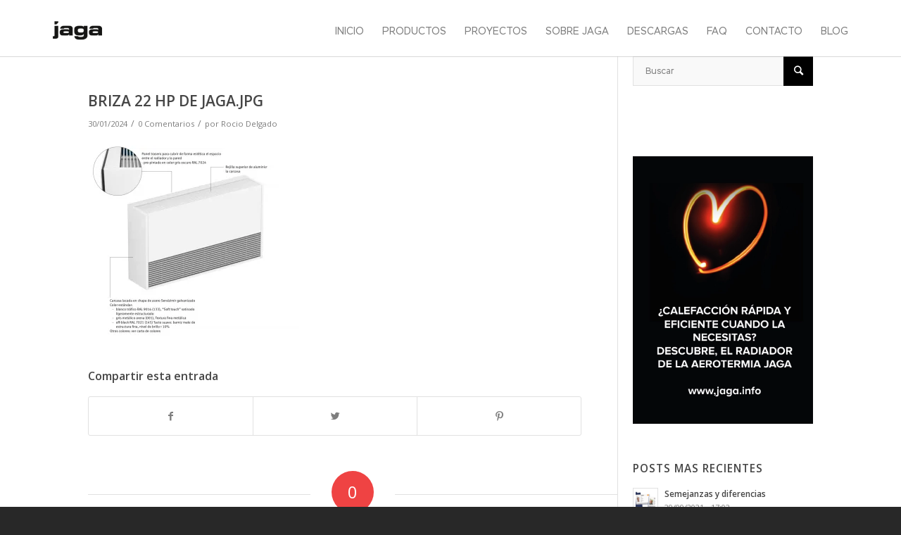

--- FILE ---
content_type: text/html; charset=UTF-8
request_url: https://jaga.info/blog/briza-22-de-jaga-en-torre-zenit-de-andorra/img_7020/
body_size: 21401
content:
<!DOCTYPE html>
<html lang="es" class="html_stretched responsive av-preloader-disabled av-default-lightbox  html_header_top html_logo_left html_main_nav_header html_menu_right html_slim html_header_sticky_disabled html_header_shrinking_disabled html_mobile_menu_phone html_disabled html_header_searchicon_disabled html_content_align_center html_header_unstick_top_disabled html_header_stretch_disabled html_entry_id_147170 av-no-preview ">
<head>
<meta charset="UTF-8" />


<!-- mobile setting -->
<meta name="viewport" content="width=device-width, initial-scale=1, maximum-scale=1">

<!-- Scripts/CSS and wp_head hook -->
<meta name='robots' content='index, follow, max-image-preview:large, max-snippet:-1, max-video-preview:-1' />

            <script data-no-defer="1" data-ezscrex="false" data-cfasync="false" data-pagespeed-no-defer data-cookieconsent="ignore">
                var ctPublicFunctions = {"_ajax_nonce":"eb8a0bdd9e","_rest_nonce":"20b327b8f2","_ajax_url":"\/wp-admin\/admin-ajax.php","_rest_url":"https:\/\/jaga.info\/wp-json\/","data__cookies_type":"none","data__ajax_type":"admin_ajax","data__bot_detector_enabled":"1","data__frontend_data_log_enabled":1,"cookiePrefix":"","wprocket_detected":false,"host_url":"jaga.info","text__ee_click_to_select":"Click to select the whole data","text__ee_original_email":"The complete one is","text__ee_got_it":"Got it","text__ee_blocked":"Bloqueado","text__ee_cannot_connect":"Cannot connect","text__ee_cannot_decode":"Can not decode email. Unknown reason","text__ee_email_decoder":"CleanTalk email decoder","text__ee_wait_for_decoding":"The magic is on the way!","text__ee_decoding_process":"Please wait a few seconds while we decode the contact data."}
            </script>
        
            <script data-no-defer="1" data-ezscrex="false" data-cfasync="false" data-pagespeed-no-defer data-cookieconsent="ignore">
                var ctPublic = {"_ajax_nonce":"eb8a0bdd9e","settings__forms__check_internal":"0","settings__forms__check_external":"0","settings__forms__force_protection":0,"settings__forms__search_test":"1","settings__data__bot_detector_enabled":"1","settings__sfw__anti_crawler":0,"blog_home":"https:\/\/jaga.info\/","pixel__setting":"3","pixel__enabled":false,"pixel__url":null,"data__email_check_before_post":"1","data__email_check_exist_post":"1","data__cookies_type":"none","data__key_is_ok":true,"data__visible_fields_required":true,"wl_brandname":"Anti-Spam by CleanTalk","wl_brandname_short":"CleanTalk","ct_checkjs_key":1466178088,"emailEncoderPassKey":"e3636f297a8a4a4abfe7c1122fdc68b3","bot_detector_forms_excluded":"W10=","advancedCacheExists":false,"varnishCacheExists":false,"wc_ajax_add_to_cart":false}
            </script>
        
	<!-- This site is optimized with the Yoast SEO plugin v26.8 - https://yoast.com/product/yoast-seo-wordpress/ -->
	<title>Briza 22 HP de Jaga.jpg &#8902; Jaga Web</title>
	<link rel="canonical" href="https://jaga.info/blog/briza-22-de-jaga-en-torre-zenit-de-andorra/img_7020/" />
	<meta property="og:locale" content="es_ES" />
	<meta property="og:type" content="article" />
	<meta property="og:title" content="Briza 22 HP de Jaga.jpg &#8902; Jaga Web" />
	<meta property="og:url" content="https://jaga.info/blog/briza-22-de-jaga-en-torre-zenit-de-andorra/img_7020/" />
	<meta property="og:site_name" content="Jaga Web" />
	<meta property="article:publisher" content="https://www.facebook.com/Jaga-Espa%c3%b1a-446156889062257/" />
	<meta property="article:modified_time" content="2024-01-30T14:40:21+00:00" />
	<meta property="og:image" content="https://jaga.info/blog/briza-22-de-jaga-en-torre-zenit-de-andorra/img_7020" />
	<meta property="og:image:width" content="1290" />
	<meta property="og:image:height" content="1165" />
	<meta property="og:image:type" content="image/jpeg" />
	<meta name="twitter:card" content="summary_large_image" />
	<meta name="twitter:site" content="@JagaEspana" />
	<script type="application/ld+json" class="yoast-schema-graph">{"@context":"https://schema.org","@graph":[{"@type":"WebPage","@id":"https://jaga.info/blog/briza-22-de-jaga-en-torre-zenit-de-andorra/img_7020/","url":"https://jaga.info/blog/briza-22-de-jaga-en-torre-zenit-de-andorra/img_7020/","name":"Briza 22 HP de Jaga.jpg &#8902; Jaga Web","isPartOf":{"@id":"https://jaga.info/#website"},"primaryImageOfPage":{"@id":"https://jaga.info/blog/briza-22-de-jaga-en-torre-zenit-de-andorra/img_7020/#primaryimage"},"image":{"@id":"https://jaga.info/blog/briza-22-de-jaga-en-torre-zenit-de-andorra/img_7020/#primaryimage"},"thumbnailUrl":"https://jaga.info/wp-content/uploads/2024/01/IMG_7020-jpeg.webp","datePublished":"2024-01-30T14:39:49+00:00","dateModified":"2024-01-30T14:40:21+00:00","breadcrumb":{"@id":"https://jaga.info/blog/briza-22-de-jaga-en-torre-zenit-de-andorra/img_7020/#breadcrumb"},"inLanguage":"es","potentialAction":[{"@type":"ReadAction","target":["https://jaga.info/blog/briza-22-de-jaga-en-torre-zenit-de-andorra/img_7020/"]}]},{"@type":"ImageObject","inLanguage":"es","@id":"https://jaga.info/blog/briza-22-de-jaga-en-torre-zenit-de-andorra/img_7020/#primaryimage","url":"https://jaga.info/wp-content/uploads/2024/01/IMG_7020-jpeg.webp","contentUrl":"https://jaga.info/wp-content/uploads/2024/01/IMG_7020-jpeg.webp","width":1290,"height":1165,"caption":"Briza 22 HP de Jaga.jpg"},{"@type":"BreadcrumbList","@id":"https://jaga.info/blog/briza-22-de-jaga-en-torre-zenit-de-andorra/img_7020/#breadcrumb","itemListElement":[{"@type":"ListItem","position":1,"name":"Home","item":"https://jaga.info/inicio/"},{"@type":"ListItem","position":2,"name":"80 unidades de Briza 22 HP en la imponente Torre Zenit de Andorra","item":"https://jaga.info/blog/briza-22-de-jaga-en-torre-zenit-de-andorra/"},{"@type":"ListItem","position":3,"name":"Briza 22 HP de Jaga.jpg"}]},{"@type":"WebSite","@id":"https://jaga.info/#website","url":"https://jaga.info/","name":"Jaga Web","description":"Ventilación, refrigeración y calefacción","publisher":{"@id":"https://jaga.info/#organization"},"potentialAction":[{"@type":"SearchAction","target":{"@type":"EntryPoint","urlTemplate":"https://jaga.info/?s={search_term_string}"},"query-input":{"@type":"PropertyValueSpecification","valueRequired":true,"valueName":"search_term_string"}}],"inLanguage":"es"},{"@type":"Organization","@id":"https://jaga.info/#organization","name":"Jaga España","url":"https://jaga.info/","logo":{"@type":"ImageObject","inLanguage":"es","@id":"https://jaga.info/#/schema/logo/image/","url":"https://jaga.info/wp-content/uploads/2018/12/JAGA_CD_azul.png","contentUrl":"https://jaga.info/wp-content/uploads/2018/12/JAGA_CD_azul.png","width":300,"height":212,"caption":"Jaga España"},"image":{"@id":"https://jaga.info/#/schema/logo/image/"},"sameAs":["https://www.facebook.com/Jaga-España-446156889062257/","https://x.com/JagaEspana","https://www.instagram.com/jaga_espana/","https://www.linkedin.com/company/jagaespana","https://www.pinterest.es/jagaconves","https://www.youtube.com/user/convestermic?spfreload=10"]}]}</script>
	<!-- / Yoast SEO plugin. -->


<link rel='dns-prefetch' href='//moderate.cleantalk.org' />
<link rel="alternate" type="application/rss+xml" title="Jaga Web &raquo; Feed" href="https://jaga.info/feed/" />
<link rel="alternate" type="application/rss+xml" title="Jaga Web &raquo; Feed de los comentarios" href="https://jaga.info/comments/feed/" />
<link rel="alternate" type="application/rss+xml" title="Jaga Web &raquo; Comentario Briza 22 HP de Jaga.jpg del feed" href="https://jaga.info/blog/briza-22-de-jaga-en-torre-zenit-de-andorra/img_7020/feed/" />
<link rel="alternate" title="oEmbed (JSON)" type="application/json+oembed" href="https://jaga.info/wp-json/oembed/1.0/embed?url=https%3A%2F%2Fjaga.info%2Fblog%2Fbriza-22-de-jaga-en-torre-zenit-de-andorra%2Fimg_7020%2F" />
<link rel="alternate" title="oEmbed (XML)" type="text/xml+oembed" href="https://jaga.info/wp-json/oembed/1.0/embed?url=https%3A%2F%2Fjaga.info%2Fblog%2Fbriza-22-de-jaga-en-torre-zenit-de-andorra%2Fimg_7020%2F&#038;format=xml" />
		<style>
			.lazyload,
			.lazyloading {
				max-width: 100%;
			}
		</style>
		
<!-- google webfont font replacement -->
<link rel='stylesheet' id='avia-google-webfont' href='//fonts.googleapis.com/css?family=Open+Sans:400,600' type='text/css' media='all'/> 
<style id='wp-img-auto-sizes-contain-inline-css' type='text/css'>
img:is([sizes=auto i],[sizes^="auto," i]){contain-intrinsic-size:3000px 1500px}
/*# sourceURL=wp-img-auto-sizes-contain-inline-css */
</style>
<link rel='stylesheet' id='argpd-informbox-css' href='https://jaga.info/wp-content/plugins/adapta-rgpd/assets/css/inform-box-border-number.css?ver=1.3.9' type='text/css' media='all' />
<link rel='stylesheet' id='argpd-cookies-eu-banner-css' href='https://jaga.info/wp-content/plugins/adapta-rgpd/assets/css/cookies-banner-classic.css?ver=1.3.9' type='text/css' media='all' />
<style id='wp-emoji-styles-inline-css' type='text/css'>

	img.wp-smiley, img.emoji {
		display: inline !important;
		border: none !important;
		box-shadow: none !important;
		height: 1em !important;
		width: 1em !important;
		margin: 0 0.07em !important;
		vertical-align: -0.1em !important;
		background: none !important;
		padding: 0 !important;
	}
/*# sourceURL=wp-emoji-styles-inline-css */
</style>
<link rel='stylesheet' id='wp-block-library-css' href='https://jaga.info/wp-includes/css/dist/block-library/style.min.css?ver=6.9' type='text/css' media='all' />
<style id='global-styles-inline-css' type='text/css'>
:root{--wp--preset--aspect-ratio--square: 1;--wp--preset--aspect-ratio--4-3: 4/3;--wp--preset--aspect-ratio--3-4: 3/4;--wp--preset--aspect-ratio--3-2: 3/2;--wp--preset--aspect-ratio--2-3: 2/3;--wp--preset--aspect-ratio--16-9: 16/9;--wp--preset--aspect-ratio--9-16: 9/16;--wp--preset--color--black: #000000;--wp--preset--color--cyan-bluish-gray: #abb8c3;--wp--preset--color--white: #ffffff;--wp--preset--color--pale-pink: #f78da7;--wp--preset--color--vivid-red: #cf2e2e;--wp--preset--color--luminous-vivid-orange: #ff6900;--wp--preset--color--luminous-vivid-amber: #fcb900;--wp--preset--color--light-green-cyan: #7bdcb5;--wp--preset--color--vivid-green-cyan: #00d084;--wp--preset--color--pale-cyan-blue: #8ed1fc;--wp--preset--color--vivid-cyan-blue: #0693e3;--wp--preset--color--vivid-purple: #9b51e0;--wp--preset--gradient--vivid-cyan-blue-to-vivid-purple: linear-gradient(135deg,rgb(6,147,227) 0%,rgb(155,81,224) 100%);--wp--preset--gradient--light-green-cyan-to-vivid-green-cyan: linear-gradient(135deg,rgb(122,220,180) 0%,rgb(0,208,130) 100%);--wp--preset--gradient--luminous-vivid-amber-to-luminous-vivid-orange: linear-gradient(135deg,rgb(252,185,0) 0%,rgb(255,105,0) 100%);--wp--preset--gradient--luminous-vivid-orange-to-vivid-red: linear-gradient(135deg,rgb(255,105,0) 0%,rgb(207,46,46) 100%);--wp--preset--gradient--very-light-gray-to-cyan-bluish-gray: linear-gradient(135deg,rgb(238,238,238) 0%,rgb(169,184,195) 100%);--wp--preset--gradient--cool-to-warm-spectrum: linear-gradient(135deg,rgb(74,234,220) 0%,rgb(151,120,209) 20%,rgb(207,42,186) 40%,rgb(238,44,130) 60%,rgb(251,105,98) 80%,rgb(254,248,76) 100%);--wp--preset--gradient--blush-light-purple: linear-gradient(135deg,rgb(255,206,236) 0%,rgb(152,150,240) 100%);--wp--preset--gradient--blush-bordeaux: linear-gradient(135deg,rgb(254,205,165) 0%,rgb(254,45,45) 50%,rgb(107,0,62) 100%);--wp--preset--gradient--luminous-dusk: linear-gradient(135deg,rgb(255,203,112) 0%,rgb(199,81,192) 50%,rgb(65,88,208) 100%);--wp--preset--gradient--pale-ocean: linear-gradient(135deg,rgb(255,245,203) 0%,rgb(182,227,212) 50%,rgb(51,167,181) 100%);--wp--preset--gradient--electric-grass: linear-gradient(135deg,rgb(202,248,128) 0%,rgb(113,206,126) 100%);--wp--preset--gradient--midnight: linear-gradient(135deg,rgb(2,3,129) 0%,rgb(40,116,252) 100%);--wp--preset--font-size--small: 13px;--wp--preset--font-size--medium: 20px;--wp--preset--font-size--large: 36px;--wp--preset--font-size--x-large: 42px;--wp--preset--spacing--20: 0.44rem;--wp--preset--spacing--30: 0.67rem;--wp--preset--spacing--40: 1rem;--wp--preset--spacing--50: 1.5rem;--wp--preset--spacing--60: 2.25rem;--wp--preset--spacing--70: 3.38rem;--wp--preset--spacing--80: 5.06rem;--wp--preset--shadow--natural: 6px 6px 9px rgba(0, 0, 0, 0.2);--wp--preset--shadow--deep: 12px 12px 50px rgba(0, 0, 0, 0.4);--wp--preset--shadow--sharp: 6px 6px 0px rgba(0, 0, 0, 0.2);--wp--preset--shadow--outlined: 6px 6px 0px -3px rgb(255, 255, 255), 6px 6px rgb(0, 0, 0);--wp--preset--shadow--crisp: 6px 6px 0px rgb(0, 0, 0);}:where(.is-layout-flex){gap: 0.5em;}:where(.is-layout-grid){gap: 0.5em;}body .is-layout-flex{display: flex;}.is-layout-flex{flex-wrap: wrap;align-items: center;}.is-layout-flex > :is(*, div){margin: 0;}body .is-layout-grid{display: grid;}.is-layout-grid > :is(*, div){margin: 0;}:where(.wp-block-columns.is-layout-flex){gap: 2em;}:where(.wp-block-columns.is-layout-grid){gap: 2em;}:where(.wp-block-post-template.is-layout-flex){gap: 1.25em;}:where(.wp-block-post-template.is-layout-grid){gap: 1.25em;}.has-black-color{color: var(--wp--preset--color--black) !important;}.has-cyan-bluish-gray-color{color: var(--wp--preset--color--cyan-bluish-gray) !important;}.has-white-color{color: var(--wp--preset--color--white) !important;}.has-pale-pink-color{color: var(--wp--preset--color--pale-pink) !important;}.has-vivid-red-color{color: var(--wp--preset--color--vivid-red) !important;}.has-luminous-vivid-orange-color{color: var(--wp--preset--color--luminous-vivid-orange) !important;}.has-luminous-vivid-amber-color{color: var(--wp--preset--color--luminous-vivid-amber) !important;}.has-light-green-cyan-color{color: var(--wp--preset--color--light-green-cyan) !important;}.has-vivid-green-cyan-color{color: var(--wp--preset--color--vivid-green-cyan) !important;}.has-pale-cyan-blue-color{color: var(--wp--preset--color--pale-cyan-blue) !important;}.has-vivid-cyan-blue-color{color: var(--wp--preset--color--vivid-cyan-blue) !important;}.has-vivid-purple-color{color: var(--wp--preset--color--vivid-purple) !important;}.has-black-background-color{background-color: var(--wp--preset--color--black) !important;}.has-cyan-bluish-gray-background-color{background-color: var(--wp--preset--color--cyan-bluish-gray) !important;}.has-white-background-color{background-color: var(--wp--preset--color--white) !important;}.has-pale-pink-background-color{background-color: var(--wp--preset--color--pale-pink) !important;}.has-vivid-red-background-color{background-color: var(--wp--preset--color--vivid-red) !important;}.has-luminous-vivid-orange-background-color{background-color: var(--wp--preset--color--luminous-vivid-orange) !important;}.has-luminous-vivid-amber-background-color{background-color: var(--wp--preset--color--luminous-vivid-amber) !important;}.has-light-green-cyan-background-color{background-color: var(--wp--preset--color--light-green-cyan) !important;}.has-vivid-green-cyan-background-color{background-color: var(--wp--preset--color--vivid-green-cyan) !important;}.has-pale-cyan-blue-background-color{background-color: var(--wp--preset--color--pale-cyan-blue) !important;}.has-vivid-cyan-blue-background-color{background-color: var(--wp--preset--color--vivid-cyan-blue) !important;}.has-vivid-purple-background-color{background-color: var(--wp--preset--color--vivid-purple) !important;}.has-black-border-color{border-color: var(--wp--preset--color--black) !important;}.has-cyan-bluish-gray-border-color{border-color: var(--wp--preset--color--cyan-bluish-gray) !important;}.has-white-border-color{border-color: var(--wp--preset--color--white) !important;}.has-pale-pink-border-color{border-color: var(--wp--preset--color--pale-pink) !important;}.has-vivid-red-border-color{border-color: var(--wp--preset--color--vivid-red) !important;}.has-luminous-vivid-orange-border-color{border-color: var(--wp--preset--color--luminous-vivid-orange) !important;}.has-luminous-vivid-amber-border-color{border-color: var(--wp--preset--color--luminous-vivid-amber) !important;}.has-light-green-cyan-border-color{border-color: var(--wp--preset--color--light-green-cyan) !important;}.has-vivid-green-cyan-border-color{border-color: var(--wp--preset--color--vivid-green-cyan) !important;}.has-pale-cyan-blue-border-color{border-color: var(--wp--preset--color--pale-cyan-blue) !important;}.has-vivid-cyan-blue-border-color{border-color: var(--wp--preset--color--vivid-cyan-blue) !important;}.has-vivid-purple-border-color{border-color: var(--wp--preset--color--vivid-purple) !important;}.has-vivid-cyan-blue-to-vivid-purple-gradient-background{background: var(--wp--preset--gradient--vivid-cyan-blue-to-vivid-purple) !important;}.has-light-green-cyan-to-vivid-green-cyan-gradient-background{background: var(--wp--preset--gradient--light-green-cyan-to-vivid-green-cyan) !important;}.has-luminous-vivid-amber-to-luminous-vivid-orange-gradient-background{background: var(--wp--preset--gradient--luminous-vivid-amber-to-luminous-vivid-orange) !important;}.has-luminous-vivid-orange-to-vivid-red-gradient-background{background: var(--wp--preset--gradient--luminous-vivid-orange-to-vivid-red) !important;}.has-very-light-gray-to-cyan-bluish-gray-gradient-background{background: var(--wp--preset--gradient--very-light-gray-to-cyan-bluish-gray) !important;}.has-cool-to-warm-spectrum-gradient-background{background: var(--wp--preset--gradient--cool-to-warm-spectrum) !important;}.has-blush-light-purple-gradient-background{background: var(--wp--preset--gradient--blush-light-purple) !important;}.has-blush-bordeaux-gradient-background{background: var(--wp--preset--gradient--blush-bordeaux) !important;}.has-luminous-dusk-gradient-background{background: var(--wp--preset--gradient--luminous-dusk) !important;}.has-pale-ocean-gradient-background{background: var(--wp--preset--gradient--pale-ocean) !important;}.has-electric-grass-gradient-background{background: var(--wp--preset--gradient--electric-grass) !important;}.has-midnight-gradient-background{background: var(--wp--preset--gradient--midnight) !important;}.has-small-font-size{font-size: var(--wp--preset--font-size--small) !important;}.has-medium-font-size{font-size: var(--wp--preset--font-size--medium) !important;}.has-large-font-size{font-size: var(--wp--preset--font-size--large) !important;}.has-x-large-font-size{font-size: var(--wp--preset--font-size--x-large) !important;}
/*# sourceURL=global-styles-inline-css */
</style>

<style id='classic-theme-styles-inline-css' type='text/css'>
/*! This file is auto-generated */
.wp-block-button__link{color:#fff;background-color:#32373c;border-radius:9999px;box-shadow:none;text-decoration:none;padding:calc(.667em + 2px) calc(1.333em + 2px);font-size:1.125em}.wp-block-file__button{background:#32373c;color:#fff;text-decoration:none}
/*# sourceURL=/wp-includes/css/classic-themes.min.css */
</style>
<link rel='stylesheet' id='cleantalk-public-css-css' href='https://jaga.info/wp-content/plugins/cleantalk-spam-protect/css/cleantalk-public.min.css?ver=6.62_1755875994' type='text/css' media='all' />
<link rel='stylesheet' id='cleantalk-email-decoder-css-css' href='https://jaga.info/wp-content/plugins/cleantalk-spam-protect/css/cleantalk-email-decoder.min.css?ver=6.62_1755875994' type='text/css' media='all' />
<link rel='stylesheet' id='owl.carousel.style-css' href='https://jaga.info/wp-content/plugins/wp-posts-carousel/owl.carousel/assets/owl.carousel.css?ver=6.9' type='text/css' media='all' />
<link rel='stylesheet' id='avia-grid-css' href='https://jaga.info/wp-content/themes/enfold/css/grid.css?ver=2' type='text/css' media='all' />
<link rel='stylesheet' id='avia-base-css' href='https://jaga.info/wp-content/themes/enfold/css/base.css?ver=2' type='text/css' media='all' />
<link rel='stylesheet' id='avia-layout-css' href='https://jaga.info/wp-content/themes/enfold/css/layout.css?ver=2' type='text/css' media='all' />
<link rel='stylesheet' id='avia-scs-css' href='https://jaga.info/wp-content/themes/enfold/css/shortcodes.css?ver=2' type='text/css' media='all' />
<link rel='stylesheet' id='avia-popup-css-css' href='https://jaga.info/wp-content/themes/enfold/js/aviapopup/magnific-popup.css?ver=1' type='text/css' media='screen' />
<link rel='stylesheet' id='avia-media-css' href='https://jaga.info/wp-content/themes/enfold/js/mediaelement/skin-1/mediaelementplayer.css?ver=1' type='text/css' media='screen' />
<link rel='stylesheet' id='avia-print-css' href='https://jaga.info/wp-content/themes/enfold/css/print.css?ver=1' type='text/css' media='print' />
<link rel='stylesheet' id='avia-dynamic-css' href='https://jaga.info/wp-content/uploads/dynamic_avia/enfold_child.css?ver=663c956f6d59b' type='text/css' media='all' />
<link rel='stylesheet' id='avia-custom-css' href='https://jaga.info/wp-content/themes/enfold/css/custom.css?ver=2' type='text/css' media='all' />
<link rel='stylesheet' id='avia-style-css' href='https://jaga.info/wp-content/themes/enfold-child/style.css?ver=2' type='text/css' media='all' />
<link rel='stylesheet' id='wpdreams-asl-basic-css' href='https://jaga.info/wp-content/plugins/ajax-search-lite/css/style.basic.css?ver=4.13.4' type='text/css' media='all' />
<style id='wpdreams-asl-basic-inline-css' type='text/css'>

					div[id*='ajaxsearchlitesettings'].searchsettings .asl_option_inner label {
						font-size: 0px !important;
						color: rgba(0, 0, 0, 0);
					}
					div[id*='ajaxsearchlitesettings'].searchsettings .asl_option_inner label:after {
						font-size: 11px !important;
						position: absolute;
						top: 0;
						left: 0;
						z-index: 1;
					}
					.asl_w_container {
						width: 100%;
						margin: 0px 0px 0px 0px;
						min-width: 200px;
					}
					div[id*='ajaxsearchlite'].asl_m {
						width: 100%;
					}
					div[id*='ajaxsearchliteres'].wpdreams_asl_results div.resdrg span.highlighted {
						font-weight: bold;
						color: rgba(217, 49, 43, 1);
						background-color: rgba(238, 238, 238, 1);
					}
					div[id*='ajaxsearchliteres'].wpdreams_asl_results .results img.asl_image {
						width: 70px;
						height: 70px;
						object-fit: cover;
					}
					div[id*='ajaxsearchlite'].asl_r .results {
						max-height: none;
					}
					div[id*='ajaxsearchlite'].asl_r {
						position: absolute;
					}
				
						div.asl_r.asl_w.vertical .results .item::after {
							display: block;
							position: absolute;
							bottom: 0;
							content: '';
							height: 1px;
							width: 100%;
							background: #D8D8D8;
						}
						div.asl_r.asl_w.vertical .results .item.asl_last_item::after {
							display: none;
						}
					
/*# sourceURL=wpdreams-asl-basic-inline-css */
</style>
<link rel='stylesheet' id='wpdreams-asl-instance-css' href='https://jaga.info/wp-content/plugins/ajax-search-lite/css/style-simple-red.css?ver=4.13.4' type='text/css' media='all' />
<!--n2css--><!--n2js--><script type="text/javascript" src="https://jaga.info/wp-includes/js/jquery/jquery.min.js?ver=3.7.1" id="jquery-core-js"></script>
<script type="text/javascript" src="https://jaga.info/wp-includes/js/jquery/jquery-migrate.min.js?ver=3.4.1" id="jquery-migrate-js"></script>
<script type="text/javascript" src="https://jaga.info/wp-content/plugins/adapta-rgpd/assets/js/cookies-eu-banner.js?ver=1.3.9" id="argpd-cookies-eu-banner-js"></script>
<script type="text/javascript" src="https://jaga.info/wp-content/plugins/cleantalk-spam-protect/js/apbct-public-bundle.min.js?ver=6.62_1755875994" id="apbct-public-bundle.min-js-js"></script>
<script type="text/javascript" src="https://moderate.cleantalk.org/ct-bot-detector-wrapper.js?ver=6.62" id="ct_bot_detector-js" defer="defer" data-wp-strategy="defer"></script>
<script type="text/javascript" src="https://jaga.info/wp-content/plugins/wp-posts-carousel/owl.carousel/owl.carousel.js?ver=2.0.0" id="owl.carousel-js"></script>
<script type="text/javascript" src="https://jaga.info/wp-content/plugins/wp-posts-carousel/owl.carousel/jquery.mousewheel.min.js?ver=3.1.12" id="jquery-mousewheel-js"></script>
<script type="text/javascript" src="https://jaga.info/wp-content/themes/enfold/js/avia-compat.js?ver=2" id="avia-compat-js"></script>
<link rel="https://api.w.org/" href="https://jaga.info/wp-json/" /><link rel="alternate" title="JSON" type="application/json" href="https://jaga.info/wp-json/wp/v2/media/147170" /><link rel="EditURI" type="application/rsd+xml" title="RSD" href="https://jaga.info/xmlrpc.php?rsd" />
<meta name="generator" content="WordPress 6.9" />
<link rel='shortlink' href='https://jaga.info/?p=147170' />
<meta name="generator" content="performance-lab 3.9.0; plugins: ">
<script>var wp_posts_carousel_url="https://jaga.info/wp-content/plugins/wp-posts-carousel/";</script>		<script>
			document.documentElement.className = document.documentElement.className.replace('no-js', 'js');
		</script>
				<style>
			.no-js img.lazyload {
				display: none;
			}

			figure.wp-block-image img.lazyloading {
				min-width: 150px;
			}

			.lazyload,
			.lazyloading {
				--smush-placeholder-width: 100px;
				--smush-placeholder-aspect-ratio: 1/1;
				width: var(--smush-image-width, var(--smush-placeholder-width)) !important;
				aspect-ratio: var(--smush-image-aspect-ratio, var(--smush-placeholder-aspect-ratio)) !important;
			}

						.lazyload, .lazyloading {
				opacity: 0;
			}

			.lazyloaded {
				opacity: 1;
				transition: opacity 400ms;
				transition-delay: 0ms;
			}

					</style>
		<link rel="profile" href="http://gmpg.org/xfn/11" />
<link rel="alternate" type="application/rss+xml" title="Jaga Web RSS2 Feed" href="https://jaga.info/feed/" />
<link rel="pingback" href="https://jaga.info/xmlrpc.php" />
<!--[if lt IE 9]><script src="https://jaga.info/wp-content/themes/enfold/js/html5shiv.js"></script><![endif]-->
<link rel="icon" href="https://jaga.info/wp-content/uploads/2018/10/favicon.png" type="image/png">
				<link rel="preconnect" href="https://fonts.gstatic.com" crossorigin />
				<link rel="preload" as="style" href="//fonts.googleapis.com/css?family=Open+Sans&display=swap" />
								<link rel="stylesheet" href="//fonts.googleapis.com/css?family=Open+Sans&display=swap" media="all" />
						<style type="text/css" id="wp-custom-css">
			a.button1{
	padding:18px 54px;
	margin:0 0.3em 0.3em 0;
	border-radius:0.12em;box-sizing: border-box;
	text-decoration: none;
	text-transform: uppercase;
	font-size: 16px;
	color:#464646;
	border: 1px solid #464646;
	font-family: "DIN Pro Cond";
	font-weight: bold;
	display: block;
	margin-top: 12px;
	width: 100%;
	max-width: 230px;
	text-align:left;
	transition: all 0.2s;
}
a.button1:hover{
	color:#ffffff;
	background-color:#ff4343;
	border:0.1em solid #ff4343
}
@media all and (max-width:30em){
	a.button1{display:block;margin:0.4em auto;}}
#header-widget-area {
    width: auto;
    float: right;
    margin-top: 1em;
}
.navbar .nav {
    margin-top: 2em !important;
}


#cookies-eu-accept {
    background-color: #fff;
    color: black;
    background: none;
    font-weight: normal;
    color: #333;
    cursor: pointer;
    padding: 10px 10px;
    /* margin: 2px 0; */
    border: 1px solid #666;
}		</style>
		

<!--
Debugging Info for Theme support: 

Theme: Enfold
Version: 4.0.7
Installed: enfold
AviaFramework Version: 4.6
AviaBuilder Version: 0.9.5
- - - - - - - - - - -
ChildTheme: Enfold Child
ChildTheme Version: 1.0
ChildTheme Installed: enfold

ML:256-PU:22-PLA:26
WP:6.9
Updates: disabled
-->

<style type='text/css'>
@font-face {font-family: 'entypo-fontello'; font-weight: normal; font-style: normal;
src: url('https://jaga.info/wp-content/themes/enfold/config-templatebuilder/avia-template-builder/assets/fonts/entypo-fontello.eot?v=3');
src: url('https://jaga.info/wp-content/themes/enfold/config-templatebuilder/avia-template-builder/assets/fonts/entypo-fontello.eot?v=3#iefix') format('embedded-opentype'), 
url('https://jaga.info/wp-content/themes/enfold/config-templatebuilder/avia-template-builder/assets/fonts/entypo-fontello.woff?v=3') format('woff'), 
url('https://jaga.info/wp-content/themes/enfold/config-templatebuilder/avia-template-builder/assets/fonts/entypo-fontello.ttf?v=3') format('truetype'), 
url('https://jaga.info/wp-content/themes/enfold/config-templatebuilder/avia-template-builder/assets/fonts/entypo-fontello.svg?v=3#entypo-fontello') format('svg');
} #top .avia-font-entypo-fontello, body .avia-font-entypo-fontello, html body [data-av_iconfont='entypo-fontello']:before{ font-family: 'entypo-fontello'; }
</style>
<!-- Google Tag Manager -->
<script>(function(w,d,s,l,i){w[l]=w[l]||[];w[l].push({'gtm.start':
new Date().getTime(),event:'gtm.js'});var f=d.getElementsByTagName(s)[0],
j=d.createElement(s),dl=l!='dataLayer'?'&l='+l:'';j.async=true;j.src=
'https://www.googletagmanager.com/gtm.js?id='+i+dl;f.parentNode.insertBefore(j,f);
})(window,document,'script','dataLayer','GTM-P2QVMJH');</script>
<!-- End Google Tag Manager -->
	
	<!-- Global site tag (gtag.js) - Google Ads: 850160455 --> <script async src="https://www.googletagmanager.com/gtag/js?id=AW-850160455"></script> <script>  window.dataLayer = window.dataLayer || [];  function gtag(){dataLayer.push(arguments);}  gtag('js', new Date());  gtag('config', 'AW-850160455'); </script> </noscript>     <!-- Event snippet for Conversiones TYP más información conversion page --> <script>  gtag('event', 'conversion', {'send_to': 'AW-850160455/UdwMCIjP9YQBEMfWsZUD'}); </script>

<!-- Facebook Pixel Code --> <script>  !function(f,b,e,v,n,t,s)  {if(f.fbq)return;n=f.fbq=function(){n.callMethod?  n.callMethod.apply(n,arguments):n.queue.push(arguments)};  if(!f._fbq)f._fbq=n;n.push=n;n.loaded=!0;n.version='2.0';  n.queue=[];t=b.createElement(e);t.async=!0;  t.src=v;s=b.getElementsByTagName(e)[0];  s.parentNode.insertBefore(t,s)}(window, document,'script',  'https://connect.facebook.net/en_US/fbevents.js');  fbq('init', '1618567898269235');  fbq('track', 'PageView'); </script> <noscript><img height="1" width="1" style="display:none"  src="https://www.facebook.com/tr?id=1618567898269235&ev=PageView&noscript=1" /></noscript> <!-- End Facebook Pixel Code -->
	
	
	
<link rel='stylesheet' id='so-css-enfold-css' href='https://jaga.info/wp-content/uploads/so-css/so-css-enfold.css?ver=1605000552' type='text/css' media='all' />
<link rel='stylesheet' id='gglcptch-css' href='https://jaga.info/wp-content/plugins/google-captcha/css/gglcptch.css?ver=1.83' type='text/css' media='all' />
<link rel='stylesheet' id='gglcptch_hide-css' href='https://jaga.info/wp-content/plugins/google-captcha/css/hide_badge.css?ver=1.83' type='text/css' media='all' />
</head>
	
	



<body id="top" class="attachment wp-singular attachment-template-default single single-attachment postid-147170 attachmentid-147170 attachment-jpeg wp-theme-enfold wp-child-theme-enfold-child stretched open_sans " itemscope="itemscope" itemtype="https://schema.org/WebPage" >
<!-- Google Tag Manager (noscript) -->
<noscript><iframe data-src="https://www.googletagmanager.com/ns.html?id=GTM-P2QVMJH"
height="0" width="0" style="display:none;visibility:hidden" src="[data-uri]" class="lazyload" data-load-mode="1"></iframe></noscript>
<!-- End Google Tag Manager (noscript) -->
	
	<div id='wrap_all'>

	
<header id='header' class='all_colors header_color light_bg_color  av_header_top av_logo_left av_main_nav_header av_menu_right av_slim av_header_sticky_disabled av_header_shrinking_disabled av_header_stretch_disabled av_mobile_menu_phone av_header_searchicon_disabled av_header_unstick_top_disabled av_bottom_nav_disabled  av_header_border_disabled'  role="banner" itemscope="itemscope" itemtype="https://schema.org/WPHeader" >

<a id="advanced_menu_toggle" href="#" aria-hidden='true' data-av_icon='' data-av_iconfont='entypo-fontello'></a><a id="advanced_menu_hide" href="#" 	aria-hidden='true' data-av_icon='' data-av_iconfont='entypo-fontello'></a>		<div  id='header_main' class='container_wrap container_wrap_logo'>
	
        <div class='container av-logo-container'><div class='inner-container'><span class='logo'><a href='https://jaga.info/'><img height='100' width='300' data-src='https://jaga.info/wp-content/uploads/2018/10/logo.png' alt='Jaga Web' src='[data-uri]' class='lazyload' style='--smush-placeholder-width: 300px; --smush-placeholder-aspect-ratio: 300/100;' /></a></span><nav class='main_menu' data-selectname='Selecciona una página'  role="navigation" itemscope="itemscope" itemtype="https://schema.org/SiteNavigationElement" ><div class="avia-menu av-main-nav-wrap"><ul id="avia-menu" class="menu av-main-nav"><li id="menu-item-27" class="menu-item menu-item-type-post_type menu-item-object-page menu-item-home menu-item-top-level menu-item-top-level-1"><a href="https://jaga.info/" itemprop="url"><span class="avia-bullet"></span><span class="avia-menu-text">INICIO</span><span class="avia-menu-fx"><span class="avia-arrow-wrap"><span class="avia-arrow"></span></span></span></a></li>
<li id="menu-item-28" class="menu-item menu-item-type-post_type menu-item-object-page menu-item-top-level menu-item-top-level-2"><a href="https://jaga.info/productos/" itemprop="url"><span class="avia-bullet"></span><span class="avia-menu-text">PRODUCTOS</span><span class="avia-menu-fx"><span class="avia-arrow-wrap"><span class="avia-arrow"></span></span></span></a></li>
<li id="menu-item-3711" class="menu-item menu-item-type-post_type menu-item-object-page menu-item-top-level menu-item-top-level-3"><a href="https://jaga.info/proyectos/" itemprop="url"><span class="avia-bullet"></span><span class="avia-menu-text">PROYECTOS</span><span class="avia-menu-fx"><span class="avia-arrow-wrap"><span class="avia-arrow"></span></span></span></a></li>
<li id="menu-item-29" class="menu-item menu-item-type-post_type menu-item-object-page menu-item-top-level menu-item-top-level-4"><a href="https://jaga.info/sobre-jaga/" itemprop="url"><span class="avia-bullet"></span><span class="avia-menu-text">SOBRE JAGA</span><span class="avia-menu-fx"><span class="avia-arrow-wrap"><span class="avia-arrow"></span></span></span></a></li>
<li id="menu-item-23473" class="menu-item menu-item-type-post_type menu-item-object-page menu-item-top-level menu-item-top-level-5"><a href="https://jaga.info/descargas-2/" itemprop="url"><span class="avia-bullet"></span><span class="avia-menu-text">DESCARGAS</span><span class="avia-menu-fx"><span class="avia-arrow-wrap"><span class="avia-arrow"></span></span></span></a></li>
<li id="menu-item-31" class="menu-item menu-item-type-post_type menu-item-object-page menu-item-top-level menu-item-top-level-6"><a href="https://jaga.info/faq/" itemprop="url"><span class="avia-bullet"></span><span class="avia-menu-text">FAQ</span><span class="avia-menu-fx"><span class="avia-arrow-wrap"><span class="avia-arrow"></span></span></span></a></li>
<li id="menu-item-144685" class="menu-item menu-item-type-post_type menu-item-object-page menu-item-top-level menu-item-top-level-7"><a href="https://jaga.info/contacto/" itemprop="url"><span class="avia-bullet"></span><span class="avia-menu-text">CONTACTO</span><span class="avia-menu-fx"><span class="avia-arrow-wrap"><span class="avia-arrow"></span></span></span></a></li>
<li id="menu-item-33" class="menu-item menu-item-type-post_type menu-item-object-page menu-item-top-level menu-item-top-level-8"><a href="https://jaga.info/blog-jaga-climate-designers/" itemprop="url"><span class="avia-bullet"></span><span class="avia-menu-text">BLOG</span><span class="avia-menu-fx"><span class="avia-arrow-wrap"><span class="avia-arrow"></span></span></span></a></li>
</ul></div></nav></div> </div> 
		<!-- end container_wrap-->
		</div>
		
		<div class='header_bg'></div>

<!-- end header -->
</header>
		
	<div id='main' class='all_colors' data-scroll-offset='0'>

	
		<div class='container_wrap container_wrap_first main_color sidebar_right'>

			<div class='container template-blog template-single-blog '>

				<main class='content units av-content-small alpha '  role="main" itemprop="mainContentOfPage" >

                    <article class='post-entry post-entry-type-standard post-entry-147170 post-loop-1 post-parity-odd post-entry-last single-big post  post-147170 attachment type-attachment status-inherit hentry'  itemscope="itemscope" itemtype="https://schema.org/CreativeWork" ><div class='blog-meta'></div><div class='entry-content-wrapper clearfix standard-content'><header class="entry-content-header"><h1 class='post-title entry-title'  itemprop="headline" >	<a href='https://jaga.info/blog/briza-22-de-jaga-en-torre-zenit-de-andorra/img_7020/' rel='bookmark' title='Enlace permanente: Briza 22 HP de Jaga.jpg'>Briza 22 HP de Jaga.jpg			<span class='post-format-icon minor-meta'></span>	</a></h1><span class='post-meta-infos'><time class='date-container minor-meta updated' >30/01/2024</time><span class='text-sep text-sep-date'>/</span><span class='comment-container minor-meta'><a href="https://jaga.info/blog/briza-22-de-jaga-en-torre-zenit-de-andorra/img_7020/#respond" class="comments-link" >0 Comentarios</a></span><span class='text-sep text-sep-comment'>/</span><span class="blog-author minor-meta">por <span class="entry-author-link" ><span class="vcard author"><span class="fn"><a href="https://jaga.info/blog/author/rocio/" title="Entradas de Rocio Delgado" rel="author">Rocio Delgado</a></span></span></span></span></span></header><div class="entry-content"  itemprop="text" ><p class="attachment"><a href='https://jaga.info/wp-content/uploads/2024/01/IMG_7020-jpeg.webp'><img fetchpriority="high" decoding="async" width="300" height="271" src="https://jaga.info/wp-content/uploads/2024/01/IMG_7020-300x271.webp" class="attachment-medium size-medium" alt="Briza 22 HP de Jaga.jpg" srcset="https://jaga.info/wp-content/uploads/2024/01/IMG_7020-300x271.webp 300w, https://jaga.info/wp-content/uploads/2024/01/IMG_7020-1030x930.webp 1030w, https://jaga.info/wp-content/uploads/2024/01/IMG_7020-768x694.webp 768w, https://jaga.info/wp-content/uploads/2024/01/IMG_7020-705x637.webp 705w, https://jaga.info/wp-content/uploads/2024/01/IMG_7020-450x406.webp 450w, https://jaga.info/wp-content/uploads/2024/01/IMG_7020-jpeg.webp 1290w" sizes="(max-width: 300px) 100vw, 300px" /></a></p>
</div><footer class="entry-footer"><div class='av-share-box'><h5 class='av-share-link-description'>Compartir esta entrada</h5><ul class='av-share-box-list noLightbox'><li class='av-share-link av-social-link-facebook' ><a target='_blank' href='http://www.facebook.com/sharer.php?u=https://jaga.info/blog/briza-22-de-jaga-en-torre-zenit-de-andorra/img_7020/&amp;t=Briza%2022%20HP%20de%20Jaga.jpg' aria-hidden='true' data-av_icon='' data-av_iconfont='entypo-fontello' title='' data-avia-related-tooltip='Compartir en Facebook'><span class='avia_hidden_link_text'>Compartir en Facebook</span></a></li><li class='av-share-link av-social-link-twitter' ><a target='_blank' href='https://twitter.com/share?text=Briza%2022%20HP%20de%20Jaga.jpg&url=https://jaga.info/?p=147170' aria-hidden='true' data-av_icon='' data-av_iconfont='entypo-fontello' title='' data-avia-related-tooltip='Compartir en Twitter'><span class='avia_hidden_link_text'>Compartir en Twitter</span></a></li><li class='av-share-link av-social-link-pinterest' ><a target='_blank' href='http://pinterest.com/pin/create/button/?url=https%3A%2F%2Fjaga.info%2Fblog%2Fbriza-22-de-jaga-en-torre-zenit-de-andorra%2Fimg_7020%2F&amp;description=Briza%2022%20HP%20de%20Jaga.jpg&amp;media=https%3A%2F%2Fjaga.info%2Fwp-content%2Fuploads%2F2024%2F01%2FIMG_7020-705x637.webp' aria-hidden='true' data-av_icon='' data-av_iconfont='entypo-fontello' title='' data-avia-related-tooltip='Compartir en Pinterest'><span class='avia_hidden_link_text'>Compartir en Pinterest</span></a></li></ul></div></footer><div class='post_delimiter'></div></div><div class='post_author_timeline'></div><span class='hidden'>
			<span class='av-structured-data'  itemscope="itemscope" itemtype="https://schema.org/ImageObject"  itemprop='image'>
					   <span itemprop='url' >https://jaga.info/wp-content/uploads/2018/10/logo.png</span>
					   <span itemprop='height' >0</span>
					   <span itemprop='width' >0</span>
				  </span><span class='av-structured-data'  itemprop="publisher" itemtype="https://schema.org/Organization" itemscope="itemscope" >
				<span itemprop='name'>Rocio Delgado</span>
				<span itemprop='logo' itemscope itemtype='http://schema.org/ImageObject'>
				   <span itemprop='url'>https://jaga.info/wp-content/uploads/2018/10/logo.png</span>
				 </span>
			  </span><span class='av-structured-data'  itemprop="author" itemscope="itemscope" itemtype="https://schema.org/Person" ><span itemprop='name'>Rocio Delgado</span></span><span class='av-structured-data'  itemprop="datePublished" datetime="2024-01-30T15:39:49+01:00" >2024-01-30 15:39:49</span><span class='av-structured-data'  itemprop="dateModified" itemtype="https://schema.org/dateModified" >2024-01-30 15:40:21</span><span class='av-structured-data'  itemprop="mainEntityOfPage" itemtype="https://schema.org/mainEntityOfPage" ><span itemprop='name'>Briza 22 HP de Jaga.jpg</span></span></span></article><div class='single-big'></div>


	        	
	        	
<div class='comment-entry post-entry'>

<div class='comment_meta_container'>
			
			<div class='side-container-comment'>
	        		
	        		<div class='side-container-comment-inner'>
	        				        			
	        			<span class='comment-count'>0</span>
   						<span class='comment-text'>comentarios</span>
   						<span class='center-border center-border-left'></span>
   						<span class='center-border center-border-right'></span>
   						
	        		</div>
	        		
	        	</div>
			
			</div>

<div class='comment_container'><h3 class='miniheading'>Dejar un comentario</h3><span class='minitext'>¿Quieres unirte a la conversación?  <br/>Siéntete libre de contribuir</span>	<div id="respond" class="comment-respond">
		<h3 id="reply-title" class="comment-reply-title">Deja una respuesta <small><a rel="nofollow" id="cancel-comment-reply-link" href="/blog/briza-22-de-jaga-en-torre-zenit-de-andorra/img_7020/#respond" style="display:none;">Cancelar la respuesta</a></small></h3><form action="https://jaga.info/wp-comments-post.php" method="post" id="commentform" class="comment-form"><p class="comment-notes"><span id="email-notes">Tu dirección de correo electrónico no será publicada.</span> <span class="required-field-message">Los campos obligatorios están marcados con <span class="required">*</span></span></p><p class="comment-form-comment"><label for="comment">Comentario <span class="required">*</span></label> <textarea id="comment" name="comment" cols="45" rows="8" maxlength="65525" required="required"></textarea></p><p class="comment-form-author"><label for="author">Nombre <span class="required">*</span></label> <input id="author" name="author" type="text" value="" size="30" maxlength="245" autocomplete="name" required="required" /></p>
<p class="comment-form-email"><label for="email">Correo electrónico <span class="required">*</span></label> <input id="email" name="email" type="text" value="" size="30" maxlength="100" aria-describedby="email-notes" autocomplete="email" required="required" /></p>
<p class="comment-form-url"><label for="url">Web</label> <input id="url" name="url" type="text" value="" size="30" maxlength="200" autocomplete="url" /></p>
<p class="comment-form-cookies-consent"><input id="wp-comment-cookies-consent" name="wp-comment-cookies-consent" type="checkbox" value="yes" /> <label for="wp-comment-cookies-consent">Guarda mi nombre, correo electrónico y web en este navegador para la próxima vez que comente.</label></p>
<div class="gglcptch gglcptch_v3"><div class="google-captcha-notice">Este sitio esta protegido por reCAPTCHA y la<a href="https://policies.google.com/privacy" target="_blank">Política de privacidad</a>y los<a href="https://policies.google.com/terms" target="_blank">Términos del servicio de Google</a>se aplican.</div><input type="hidden" id="g-recaptcha-response" name="g-recaptcha-response" /><br /><div class="gglcptch_error_text">El periodo de verificación de reCAPTCHA ha caducado. Por favor, recarga la página.</div></div>
<p class="argpd-consentimiento">
	<label>
		<input style="width:inherit" type="checkbox" name="agdpr-consentimiento" id="agdpr-consentimiento" value="1"> 

	
				Acepto la política de privacidad.			


	</label>
</p>
<div class="argpd-informar">
	<p class="argpd-informar-title">Información básica sobre protección de datos <span class="argpd-mas">Ver más</span></p>
	<ul>
		<li>
			<b>Responsable:</b>&nbsp;Conves Termic SL.
		</li>
		<li><b>Finalidad:</b>&nbsp;
			Moderar los comentarios.
		</li>
		<li><b>Legitimación:</b>&nbsp;
			
				Por consentimiento del interesado.</li>

		<li><b>Destinatarios y encargados de tratamiento:</b>&nbsp;

				No se ceden o comunican datos a terceros para prestar este servicio.
					El Titular ha contratado los servicios de alojamiento web a nominalia que actúa como encargado de tratamiento.
		</li>
		<li>
			<b>Derechos:</b>&nbsp;Acceder, rectificar y suprimir los datos.
		</li>
	</ul>
</div>
<p class="form-submit"><input name="submit" type="submit" id="submit" class="submit" value="Publicar el comentario" /> <input type='hidden' name='comment_post_ID' value='147170' id='comment_post_ID' />
<input type='hidden' name='comment_parent' id='comment_parent' value='0' />
</p><input type="hidden" id="ct_checkjs_851ddf5058cf22df63d3344ad89919cf" name="ct_checkjs" value="0" /><script>setTimeout(function(){var ct_input_name = "ct_checkjs_851ddf5058cf22df63d3344ad89919cf";if (document.getElementById(ct_input_name) !== null) {var ct_input_value = document.getElementById(ct_input_name).value;document.getElementById(ct_input_name).value = document.getElementById(ct_input_name).value.replace(ct_input_value, '1466178088');}}, 1000);</script></form>	</div><!-- #respond -->
	</div>
</div>
				<!--end content-->
				</main>

				<aside class='sidebar sidebar_right  alpha units'  role="complementary" itemscope="itemscope" itemtype="https://schema.org/WPSideBar" ><div class='inner_sidebar extralight-border'><section id="search-4" class="widget clearfix widget_search">

<form action="https://jaga.info/" id="searchform" method="get" class="">
	<div>
		<input type="submit" value="" id="searchsubmit" class="button avia-font-entypo-fontello" />
		<input type="text" id="s" name="s" value="" placeholder='Buscar' />
			</div>
<input
                    class="apbct_special_field apbct_email_id__search_form"
                    name="apbct__email_id__search_form"
                    aria-label="apbct__label_id__search_form"
                    type="text" size="30" maxlength="200" autocomplete="off"
                    value=""
                /><input
                   id="apbct_submit_id__search_form" 
                   class="apbct_special_field apbct__email_id__search_form"
                   name="apbct__label_id__search_form"
                   aria-label="apbct_submit_name__search_form"
                   type="submit"
                   size="30"
                   maxlength="200"
                   value="91031"
               /></form><span class="seperator extralight-border"></span></section><section id="custom_html-3" class="widget_text widget clearfix widget_custom_html"><div class="textwidget custom-html-widget"><div class="blog-form">
	<script type="text/javascript" src="//contenidos.jaga.info/form/generate.js?id=20"></script>
</div></div><span class="seperator extralight-border"></span></section><section id="custom_html-2" class="widget_text widget clearfix widget_custom_html"><div class="textwidget custom-html-widget"><a href="https://elradiadordelaaerotermia.com" target="_blank"><img data-src="https://jaga.info/wp-content/uploads/blog/banner_corazon.webp" src="[data-uri]" class="lazyload" style="--smush-placeholder-width: 371px; --smush-placeholder-aspect-ratio: 371/552;" /></a></div><span class="seperator extralight-border"></span></section><section id="newsbox-2" class="widget clearfix newsbox"><h3 class="widgettitle">Posts mas recientes</h3><ul class="news-wrap image_size_widget"><li class="news-content post-format-standard"><a class='news-link' title='Semejanzas y diferencias' href='https://jaga.info/blog/entrevista-semejanzas-y-diferencias/'><span class='news-thumb '><img width="36" height="36" data-src="https://jaga.info/wp-content/uploads/2021/09/Pasaportes-36x36.png" class="attachment-widget size-widget wp-post-image lazyload" alt="Entrevista" decoding="async" data-srcset="https://jaga.info/wp-content/uploads/2021/09/Pasaportes-36x36.png 36w, https://jaga.info/wp-content/uploads/2021/09/Pasaportes-80x80.png 80w, https://jaga.info/wp-content/uploads/2021/09/Pasaportes-180x180.png 180w, https://jaga.info/wp-content/uploads/2021/09/Pasaportes-120x120.png 120w, https://jaga.info/wp-content/uploads/2021/09/Pasaportes-450x450.png 450w" data-sizes="(max-width: 36px) 100vw, 36px" src="[data-uri]" style="--smush-placeholder-width: 36px; --smush-placeholder-aspect-ratio: 36/36;" /></span><strong class='news-headline'>Semejanzas y diferencias<span class='news-time'>29/09/2021 - 17:02</span></strong></a></li><li class="news-content post-format-standard"><a class='news-link' title='BOOK REVIEW: EN DEFENSA DE LOS EDIFICIOS SALUDABLES' href='https://jaga.info/blog/book-review-en-defensa-de-los-edificios-saludables/'><span class='news-thumb '><img width="36" height="36" data-src="https://jaga.info/wp-content/uploads/2020/12/book-cover-01-1-36x36.png" class="attachment-widget size-widget wp-post-image lazyload" alt="portada libro" decoding="async" data-srcset="https://jaga.info/wp-content/uploads/2020/12/book-cover-01-1-36x36.png 36w, https://jaga.info/wp-content/uploads/2020/12/book-cover-01-1-80x80.png 80w, https://jaga.info/wp-content/uploads/2020/12/book-cover-01-1-180x180.png 180w, https://jaga.info/wp-content/uploads/2020/12/book-cover-01-1-120x120.png 120w, https://jaga.info/wp-content/uploads/2020/12/book-cover-01-1-450x450.png 450w" data-sizes="(max-width: 36px) 100vw, 36px" src="[data-uri]" style="--smush-placeholder-width: 36px; --smush-placeholder-aspect-ratio: 36/36;" /></span><strong class='news-headline'>BOOK REVIEW: EN DEFENSA DE LOS EDIFICIOS SALUDABLES<span class='news-time'>15/06/2021 - 12:00</span></strong></a></li><li class="news-content post-format-standard"><a class='news-link' title='Calidad del aire en las aulas, la asignatura pendiente en «la vuelta al cole»' href='https://jaga.info/blog/calidad-del-aire-en-colegios-oxygen-jaga-ventilacion-sana/'><span class='news-thumb '><img width="36" height="36" data-src="https://jaga.info/wp-content/uploads/2019/09/jaga_blog_ventilación-36x36.png" class="attachment-widget size-widget wp-post-image lazyload" alt="colegio" decoding="async" data-srcset="https://jaga.info/wp-content/uploads/2019/09/jaga_blog_ventilación-36x36.png 36w, https://jaga.info/wp-content/uploads/2019/09/jaga_blog_ventilación-80x80.png 80w, https://jaga.info/wp-content/uploads/2019/09/jaga_blog_ventilación-180x180.png 180w, https://jaga.info/wp-content/uploads/2019/09/jaga_blog_ventilación-120x120.png 120w" data-sizes="(max-width: 36px) 100vw, 36px" src="[data-uri]" style="--smush-placeholder-width: 36px; --smush-placeholder-aspect-ratio: 36/36;" /></span><strong class='news-headline'>Calidad del aire en las aulas, la asignatura pendiente en «la vuelta al cole»<span class='news-time'>26/09/2019 - 13:51</span></strong></a></li><li class="news-content post-format-standard"><a class='news-link' title='Calidad del aire interior: requisitos mínimos para un ambiente saludable y confortable' href='https://jaga.info/blog/requisitos-calidad-aire/'><span class='news-thumb '><img width="36" height="36" data-src="https://jaga.info/wp-content/uploads/2019/03/ambiente-JAGA-FRESH-36x36.jpg" class="attachment-widget size-widget wp-post-image lazyload" alt="Jaga_Fresh" decoding="async" data-srcset="https://jaga.info/wp-content/uploads/2019/03/ambiente-JAGA-FRESH-36x36.jpg 36w, https://jaga.info/wp-content/uploads/2019/03/ambiente-JAGA-FRESH-80x80.jpg 80w, https://jaga.info/wp-content/uploads/2019/03/ambiente-JAGA-FRESH-180x180.jpg 180w, https://jaga.info/wp-content/uploads/2019/03/ambiente-JAGA-FRESH-120x120.jpg 120w, https://jaga.info/wp-content/uploads/2019/03/ambiente-JAGA-FRESH-450x450.jpg 450w" data-sizes="(max-width: 36px) 100vw, 36px" src="[data-uri]" style="--smush-placeholder-width: 36px; --smush-placeholder-aspect-ratio: 36/36;" /></span><strong class='news-headline'>Calidad del aire interior: requisitos mínimos para un ambiente saludable y confortable<span class='news-time'>01/03/2019 - 09:23</span></strong></a></li><li class="news-content post-format-standard"><a class='news-link' title='¡Mejor en casa que fuera! Cómo lograr la temperatura ideal en interiores' href='https://jaga.info/blog/temperatura-ideal-en-interiores/'><span class='news-thumb '><img width="36" height="36" data-src="https://jaga.info/wp-content/uploads/2019/02/paige-cody-1276949-unsplash-36x36.jpg" class="attachment-widget size-widget wp-post-image lazyload" alt="temperatura en interiores" decoding="async" data-srcset="https://jaga.info/wp-content/uploads/2019/02/paige-cody-1276949-unsplash-36x36.jpg 36w, https://jaga.info/wp-content/uploads/2019/02/paige-cody-1276949-unsplash-80x80.jpg 80w, https://jaga.info/wp-content/uploads/2019/02/paige-cody-1276949-unsplash-180x180.jpg 180w, https://jaga.info/wp-content/uploads/2019/02/paige-cody-1276949-unsplash-120x120.jpg 120w, https://jaga.info/wp-content/uploads/2019/02/paige-cody-1276949-unsplash-450x450.jpg 450w" data-sizes="(max-width: 36px) 100vw, 36px" src="[data-uri]" style="--smush-placeholder-width: 36px; --smush-placeholder-aspect-ratio: 36/36;" /></span><strong class='news-headline'>¡Mejor en casa que fuera! Cómo lograr la temperatura ideal en interiores<span class='news-time'>26/02/2019 - 11:34</span></strong></a></li></ul><span class="seperator extralight-border"></span></section><section id="nav_menu-4" class="widget clearfix widget_nav_menu"><h3 class="widgettitle">Categorías</h3><div class="menu-menu-de-categorias-container"><ul id="menu-menu-de-categorias" class="menu"><li id="menu-item-3108" class="menu-item menu-item-type-taxonomy menu-item-object-category menu-item-3108"><a href="https://jaga.info/blog/category/blog/actualidad-blog/">Actualidad</a></li>
<li id="menu-item-3109" class="menu-item menu-item-type-taxonomy menu-item-object-category menu-item-3109"><a href="https://jaga.info/blog/category/blog/ahorro-y-energia/">Ahorro energético</a></li>
<li id="menu-item-3110" class="menu-item menu-item-type-taxonomy menu-item-object-category menu-item-3110"><a href="https://jaga.info/blog/category/blog/calefaccion-blog/">Calefacción</a></li>
<li id="menu-item-3111" class="menu-item menu-item-type-taxonomy menu-item-object-category menu-item-3111"><a href="https://jaga.info/blog/category/blog/consejos-blog/">Consejos</a></li>
<li id="menu-item-3112" class="menu-item menu-item-type-taxonomy menu-item-object-category menu-item-3112"><a href="https://jaga.info/blog/category/blog/refrigeracion-blog/">Refrigeración</a></li>
<li id="menu-item-3113" class="menu-item menu-item-type-taxonomy menu-item-object-category menu-item-3113"><a href="https://jaga.info/blog/category/blog/ventilacion-blog/">Ventilación</a></li>
</ul></div><span class="seperator extralight-border"></span></section></div></aside>

			</div><!--end container-->

		</div><!-- close default .container_wrap element -->


						<div class='container_wrap footer_color' id='footer'>

					<div class='container'>

						<div class='flex_column av_one_third  first el_before_av_one_third'><section id="text-2" class="widget clearfix widget_text"><h3 class="widgettitle">JAGA ESPAÑA</h3>			<div class="textwidget"><p>C/ Campello 5, 03509 Finestrat, Alicante<br />
Telefono: 966 83 03 03<br />
Horario: L &#8211; J: 8:00–17:00 y V: 8:00–14:30<br />
<span 
                data-original-string='4lm4ObbFhd1AT21kLnuYrQ==10bTPVE9gFLkHiXUGWXC1N/iG6TU+/zRUJzPviqWTBSFgA='
                class='apbct-email-encoder'
                title='Este contacto ha sido codificado por Anti-Spam by CleanTalk. Haz clic para decodificar. Para finalizar la decodificación, asegúrate de que JavaScript está activado en tu navegador.'>pr<span class="apbct-blur">*******</span>@<span class="apbct-blur">****</span>es.es</span></p>
</div>
		<span class="seperator extralight-border"></span></section><section id="text-6" class="widget clearfix widget_text">			<div class="textwidget"><p><img decoding="async" data-src="https://jaga.info/wp-content/uploads/2017/06/jaga-logo.png" src="[data-uri]" class="lazyload" style="--smush-placeholder-width: 796px; --smush-placeholder-aspect-ratio: 796/299;" /></p>
</div>
		<span class="seperator extralight-border"></span></section></div><div class='flex_column av_one_third  el_after_av_one_third  el_before_av_one_third '><section id="text-3" class="widget clearfix widget_text"><h3 class="widgettitle">CONDICIONES GENERALES DE VENTA</h3>			<div class="textwidget"><p>Por favor, lea las condiciones generales de venta y garantía radiadores Jaga</p>
<p><a class="btn_cv" href="https://jaga.info/condiciones-generales-venta/" rel="nofollow">Ver condiciones</a></p>
</div>
		<span class="seperator extralight-border"></span></section><section id="text-5" class="widget clearfix widget_text">			<div class="textwidget"></div>
		<span class="seperator extralight-border"></span></section></div><div class='flex_column av_one_third  el_after_av_one_third  el_before_av_one_third '><section id="custom_html-4" class="widget_text widget clearfix widget_custom_html"><div class="textwidget custom-html-widget"></div><span class="seperator extralight-border"></span></section><section id="text-7" class="widget clearfix widget_text">			<div class="textwidget"><p><a href="https://www.facebook.com/Jaga-Espa%C3%B1a-446156889062257/" target="_blank" rel="noopener"><img decoding="async" data-src="https://jaga.info/wp-content/uploads/2017/06/Facebook_Color.svg" src="[data-uri]" class="lazyload" /></a><a href="https://www.youtube.com/user/convestermic?spfreload=10" target="_blank" rel="noopener"><img decoding="async" data-src="https://jaga.info/wp-content/uploads/2017/06/Youtube_Color.svg" src="[data-uri]" class="lazyload" /></a><a href="https://twitter.com/JagaEspana" target="_blank" rel="noopener"><img decoding="async" data-src="https://jaga.info/wp-content/uploads/2017/06/Twitter_Color.svg" src="[data-uri]" class="lazyload" /></a><a href="https://www.linkedin.com/company/11114822/" target="_blank" rel="noopener"><img decoding="async" style="max-width: 50px;" data-src="https://jaga.info/wp-content/uploads/2017/10/Linkedin_Color.svg" src="[data-uri]" class="lazyload" /></a><a href="https://www.instagram.com/jaga_espana/" target="_blank" rel="noopener"><img decoding="async" style="max-width: 50px;" data-src="https://jaga.info/wp-content/uploads/2017/06/Instagram_Color.svg" src="[data-uri]" class="lazyload" /></a></p>
</div>
		<span class="seperator extralight-border"></span></section></div>

					</div>


				<!-- ####### END FOOTER CONTAINER ####### -->
				</div>

	


			

			
				<footer class='container_wrap socket_color' id='socket'  role="contentinfo" itemscope="itemscope" itemtype="https://schema.org/WPFooter" >
                    <div class='container'>
                    <!--Eliminat $kriesi_at_backlink de la línia 103-->
                        <span class='copyright'>Jaga 2020 - © Todos los derechos reservados | <a href="https://jaga.info/aviso-legal" rel="nofollow">Aviso legal</a> | <a href="https://jaga.info/politica-privacidad" rel="nofollow">Política de privacidad</a> | <a href="https://jaga.info/politica-cookies" rel="nofollow">Política de cookies</a></span>

                        
                    </div>

	            <!-- ####### END SOCKET CONTAINER ####### -->
				</footer>


					<!-- end main -->
		</div>
		
		<!-- end wrap_all --></div>

<script type="speculationrules">
{"prefetch":[{"source":"document","where":{"and":[{"href_matches":"/*"},{"not":{"href_matches":["/wp-*.php","/wp-admin/*","/wp-content/uploads/*","/wp-content/*","/wp-content/plugins/*","/wp-content/themes/enfold-child/*","/wp-content/themes/enfold/*","/*\\?(.+)"]}},{"not":{"selector_matches":"a[rel~=\"nofollow\"]"}},{"not":{"selector_matches":".no-prefetch, .no-prefetch a"}}]},"eagerness":"conservative"}]}
</script>

 <script type='text/javascript'>
 /* <![CDATA[ */  
var avia_framework_globals = avia_framework_globals || {};
    avia_framework_globals.frameworkUrl = 'https://jaga.info/wp-content/themes/enfold/framework/';
    avia_framework_globals.installedAt = 'https://jaga.info/wp-content/themes/enfold/';
    avia_framework_globals.ajaxurl = 'https://jaga.info/wp-admin/admin-ajax.php';
/* ]]> */ 
</script>
 
 
<script type='text/javascript'>
 /* <![CDATA[ */  
var avia_framework_globals = avia_framework_globals || {};
	avia_framework_globals.gmap_api = 'AIzaSyABiUEipEHcJDFDEf4q_Sq1FWC2lVuNLFk';
/* ]]> */ 
</script>	

<div id="cookies-eu-wrapper">
    <div 
      id="cookies-eu-banner"       
      data-wait-remove="250"
      >      
      <div id="cookies-eu-label">

        Utilizamos cookies propias y de terceros para facilitar tu navegación en la página web, por motivos de seguridad, conocer cómo interactúas con nosotros y recopilar datos estadísticos. Por favor, lee nuestra Política de Cookies para conocer con mayor detalle las cookies que usamos, su finalidad y como puedes configurarlas o rechazarlas, si así lo consideras. <a href="https://jaga.info/politica-cookies/">Política de cookies</a>.
          &nbsp;&nbsp;
          
      </div>

      <div id="cookies-eu-buttons">
        <button id="cookies-eu-reject" class="cookies-eu-reject">Rechazar</button>
        <button id="cookies-eu-accept" class="cookies-eu-accept">Aceptar</button></div>
    </div>
</div>

<div id="cookies-eu-banner-closed">
  <span>Privacidad</span>
</div>
<script type="text/javascript" src="https://jaga.info/wp-includes/js/jquery/ui/effect.min.js?ver=1.13.3" id="jquery-effects-core-js"></script>
<script type="text/javascript" src="https://jaga.info/wp-content/themes/enfold/js/avia.js?ver=3" id="avia-default-js"></script>
<script type="text/javascript" src="https://jaga.info/wp-content/themes/enfold/js/shortcodes.js?ver=3" id="avia-shortcodes-js"></script>
<script type="text/javascript" src="https://jaga.info/wp-content/themes/enfold/js/aviapopup/jquery.magnific-popup.min.js?ver=2" id="avia-popup-js"></script>
<script type="text/javascript" id="mediaelement-core-js-before">
/* <![CDATA[ */
var mejsL10n = {"language":"es","strings":{"mejs.download-file":"Descargar archivo","mejs.install-flash":"Est\u00e1s usando un navegador que no tiene Flash activo o instalado. Por favor, activa el componente del reproductor Flash o descarga la \u00faltima versi\u00f3n desde https://get.adobe.com/flashplayer/","mejs.fullscreen":"Pantalla completa","mejs.play":"Reproducir","mejs.pause":"Pausa","mejs.time-slider":"Control de tiempo","mejs.time-help-text":"Usa las teclas de direcci\u00f3n izquierda/derecha para avanzar un segundo y las flechas arriba/abajo para avanzar diez segundos.","mejs.live-broadcast":"Transmisi\u00f3n en vivo","mejs.volume-help-text":"Utiliza las teclas de flecha arriba/abajo para aumentar o disminuir el volumen.","mejs.unmute":"Activar el sonido","mejs.mute":"Silenciar","mejs.volume-slider":"Control de volumen","mejs.video-player":"Reproductor de v\u00eddeo","mejs.audio-player":"Reproductor de audio","mejs.captions-subtitles":"Pies de foto / Subt\u00edtulos","mejs.captions-chapters":"Cap\u00edtulos","mejs.none":"Ninguna","mejs.afrikaans":"Afrik\u00e1ans","mejs.albanian":"Albano","mejs.arabic":"\u00c1rabe","mejs.belarusian":"Bielorruso","mejs.bulgarian":"B\u00falgaro","mejs.catalan":"Catal\u00e1n","mejs.chinese":"Chino","mejs.chinese-simplified":"Chino (Simplificado)","mejs.chinese-traditional":"Chino (Tradicional)","mejs.croatian":"Croata","mejs.czech":"Checo","mejs.danish":"Dan\u00e9s","mejs.dutch":"Neerland\u00e9s","mejs.english":"Ingl\u00e9s","mejs.estonian":"Estonio","mejs.filipino":"Filipino","mejs.finnish":"Fin\u00e9s","mejs.french":"Franc\u00e9s","mejs.galician":"Gallego","mejs.german":"Alem\u00e1n","mejs.greek":"Griego","mejs.haitian-creole":"Creole haitiano","mejs.hebrew":"Hebreo","mejs.hindi":"Indio","mejs.hungarian":"H\u00fangaro","mejs.icelandic":"Island\u00e9s","mejs.indonesian":"Indonesio","mejs.irish":"Irland\u00e9s","mejs.italian":"Italiano","mejs.japanese":"Japon\u00e9s","mejs.korean":"Coreano","mejs.latvian":"Let\u00f3n","mejs.lithuanian":"Lituano","mejs.macedonian":"Macedonio","mejs.malay":"Malayo","mejs.maltese":"Malt\u00e9s","mejs.norwegian":"Noruego","mejs.persian":"Persa","mejs.polish":"Polaco","mejs.portuguese":"Portugu\u00e9s","mejs.romanian":"Rumano","mejs.russian":"Ruso","mejs.serbian":"Serbio","mejs.slovak":"Eslovaco","mejs.slovenian":"Esloveno","mejs.spanish":"Espa\u00f1ol","mejs.swahili":"Swahili","mejs.swedish":"Sueco","mejs.tagalog":"Tagalo","mejs.thai":"Tailand\u00e9s","mejs.turkish":"Turco","mejs.ukrainian":"Ukraniano","mejs.vietnamese":"Vietnamita","mejs.welsh":"Gal\u00e9s","mejs.yiddish":"Yiddish"}};
//# sourceURL=mediaelement-core-js-before
/* ]]> */
</script>
<script type="text/javascript" src="https://jaga.info/wp-includes/js/mediaelement/mediaelement-and-player.min.js?ver=4.2.17" id="mediaelement-core-js"></script>
<script type="text/javascript" src="https://jaga.info/wp-includes/js/mediaelement/mediaelement-migrate.min.js?ver=6.9" id="mediaelement-migrate-js"></script>
<script type="text/javascript" id="mediaelement-js-extra">
/* <![CDATA[ */
var _wpmejsSettings = {"pluginPath":"/wp-includes/js/mediaelement/","classPrefix":"mejs-","stretching":"responsive","audioShortcodeLibrary":"mediaelement","videoShortcodeLibrary":"mediaelement"};
//# sourceURL=mediaelement-js-extra
/* ]]> */
</script>
<script type="text/javascript" src="https://jaga.info/wp-includes/js/mediaelement/wp-mediaelement.min.js?ver=6.9" id="wp-mediaelement-js"></script>
<script type="text/javascript" src="https://jaga.info/wp-includes/js/comment-reply.min.js?ver=6.9" id="comment-reply-js" async="async" data-wp-strategy="async" fetchpriority="low"></script>
<script type="text/javascript" id="wd-asl-ajaxsearchlite-js-before">
/* <![CDATA[ */
window.ASL = typeof window.ASL !== 'undefined' ? window.ASL : {}; window.ASL.wp_rocket_exception = "DOMContentLoaded"; window.ASL.ajaxurl = "https:\/\/jaga.info\/wp-admin\/admin-ajax.php"; window.ASL.backend_ajaxurl = "https:\/\/jaga.info\/wp-admin\/admin-ajax.php"; window.ASL.asl_url = "https:\/\/jaga.info\/wp-content\/plugins\/ajax-search-lite\/"; window.ASL.detect_ajax = 1; window.ASL.media_query = 4780; window.ASL.version = 4780; window.ASL.pageHTML = ""; window.ASL.additional_scripts = []; window.ASL.script_async_load = false; window.ASL.init_only_in_viewport = true; window.ASL.font_url = "https:\/\/jaga.info\/wp-content\/plugins\/ajax-search-lite\/css\/fonts\/icons2.woff2"; window.ASL.highlight = {"enabled":false,"data":[]}; window.ASL.analytics = {"method":0,"tracking_id":"","string":"?ajax_search={asl_term}","event":{"focus":{"active":true,"action":"focus","category":"ASL","label":"Input focus","value":"1"},"search_start":{"active":false,"action":"search_start","category":"ASL","label":"Phrase: {phrase}","value":"1"},"search_end":{"active":true,"action":"search_end","category":"ASL","label":"{phrase} | {results_count}","value":"1"},"magnifier":{"active":true,"action":"magnifier","category":"ASL","label":"Magnifier clicked","value":"1"},"return":{"active":true,"action":"return","category":"ASL","label":"Return button pressed","value":"1"},"facet_change":{"active":false,"action":"facet_change","category":"ASL","label":"{option_label} | {option_value}","value":"1"},"result_click":{"active":true,"action":"result_click","category":"ASL","label":"{result_title} | {result_url}","value":"1"}}};
//# sourceURL=wd-asl-ajaxsearchlite-js-before
/* ]]> */
</script>
<script type="text/javascript" src="https://jaga.info/wp-content/plugins/ajax-search-lite/js/min/plugin/merged/asl.min.js?ver=4780" id="wd-asl-ajaxsearchlite-js"></script>
<script type="text/javascript" id="smush-lazy-load-js-before">
/* <![CDATA[ */
var smushLazyLoadOptions = {"autoResizingEnabled":false,"autoResizeOptions":{"precision":5,"skipAutoWidth":true}};
//# sourceURL=smush-lazy-load-js-before
/* ]]> */
</script>
<script type="text/javascript" src="https://jaga.info/wp-content/plugins/wp-smushit/app/assets/js/smush-lazy-load.min.js?ver=3.23.2" id="smush-lazy-load-js"></script>
<script type="text/javascript" id="gglcptch_pre_api-js-extra">
/* <![CDATA[ */
var gglcptch_pre = {"messages":{"in_progress":"Por favor, espera hasta que Google reCAPTCHA est\u00e9 cargado.","timeout":"No se ha podido cargar Google reCAPTCHA. Por favor, comprueba tu conexi\u00f3n a Internet y vuelve a cargar esta p\u00e1gina."},"custom_callback":""};
//# sourceURL=gglcptch_pre_api-js-extra
/* ]]> */
</script>
<script type="text/javascript" src="https://jaga.info/wp-content/plugins/google-captcha/js/pre-api-script.js?ver=1.83" id="gglcptch_pre_api-js"></script>
<script type="text/javascript" data-cfasync="false" async="async" defer="defer" src="https://www.google.com/recaptcha/api.js?render=6Le2kREpAAAAAMDQZyccL4-bB9ivXrd4SShajgL1" id="gglcptch_api-js"></script>
<script type="text/javascript" id="gglcptch_script-js-extra">
/* <![CDATA[ */
var gglcptch = {"options":{"version":"v3","sitekey":"6Le2kREpAAAAAMDQZyccL4-bB9ivXrd4SShajgL1","error":"\u003Cstrong\u003EAdvertencia\u003C/strong\u003E:&nbsp;Se ha encontrado m\u00e1s de un reCAPTCHA en el formulario actual. Por favor, elimina todos los campos innecesarios de reCAPTCHA para que funcione correctamente.","disable":0},"vars":{"visibility":false}};
//# sourceURL=gglcptch_script-js-extra
/* ]]> */
</script>
<script type="text/javascript" src="https://jaga.info/wp-content/plugins/google-captcha/js/script.js?ver=1.83" id="gglcptch_script-js"></script>
<script id="wp-emoji-settings" type="application/json">
{"baseUrl":"https://s.w.org/images/core/emoji/17.0.2/72x72/","ext":".png","svgUrl":"https://s.w.org/images/core/emoji/17.0.2/svg/","svgExt":".svg","source":{"concatemoji":"https://jaga.info/wp-includes/js/wp-emoji-release.min.js?ver=6.9"}}
</script>
<script type="module">
/* <![CDATA[ */
/*! This file is auto-generated */
const a=JSON.parse(document.getElementById("wp-emoji-settings").textContent),o=(window._wpemojiSettings=a,"wpEmojiSettingsSupports"),s=["flag","emoji"];function i(e){try{var t={supportTests:e,timestamp:(new Date).valueOf()};sessionStorage.setItem(o,JSON.stringify(t))}catch(e){}}function c(e,t,n){e.clearRect(0,0,e.canvas.width,e.canvas.height),e.fillText(t,0,0);t=new Uint32Array(e.getImageData(0,0,e.canvas.width,e.canvas.height).data);e.clearRect(0,0,e.canvas.width,e.canvas.height),e.fillText(n,0,0);const a=new Uint32Array(e.getImageData(0,0,e.canvas.width,e.canvas.height).data);return t.every((e,t)=>e===a[t])}function p(e,t){e.clearRect(0,0,e.canvas.width,e.canvas.height),e.fillText(t,0,0);var n=e.getImageData(16,16,1,1);for(let e=0;e<n.data.length;e++)if(0!==n.data[e])return!1;return!0}function u(e,t,n,a){switch(t){case"flag":return n(e,"\ud83c\udff3\ufe0f\u200d\u26a7\ufe0f","\ud83c\udff3\ufe0f\u200b\u26a7\ufe0f")?!1:!n(e,"\ud83c\udde8\ud83c\uddf6","\ud83c\udde8\u200b\ud83c\uddf6")&&!n(e,"\ud83c\udff4\udb40\udc67\udb40\udc62\udb40\udc65\udb40\udc6e\udb40\udc67\udb40\udc7f","\ud83c\udff4\u200b\udb40\udc67\u200b\udb40\udc62\u200b\udb40\udc65\u200b\udb40\udc6e\u200b\udb40\udc67\u200b\udb40\udc7f");case"emoji":return!a(e,"\ud83e\u1fac8")}return!1}function f(e,t,n,a){let r;const o=(r="undefined"!=typeof WorkerGlobalScope&&self instanceof WorkerGlobalScope?new OffscreenCanvas(300,150):document.createElement("canvas")).getContext("2d",{willReadFrequently:!0}),s=(o.textBaseline="top",o.font="600 32px Arial",{});return e.forEach(e=>{s[e]=t(o,e,n,a)}),s}function r(e){var t=document.createElement("script");t.src=e,t.defer=!0,document.head.appendChild(t)}a.supports={everything:!0,everythingExceptFlag:!0},new Promise(t=>{let n=function(){try{var e=JSON.parse(sessionStorage.getItem(o));if("object"==typeof e&&"number"==typeof e.timestamp&&(new Date).valueOf()<e.timestamp+604800&&"object"==typeof e.supportTests)return e.supportTests}catch(e){}return null}();if(!n){if("undefined"!=typeof Worker&&"undefined"!=typeof OffscreenCanvas&&"undefined"!=typeof URL&&URL.createObjectURL&&"undefined"!=typeof Blob)try{var e="postMessage("+f.toString()+"("+[JSON.stringify(s),u.toString(),c.toString(),p.toString()].join(",")+"));",a=new Blob([e],{type:"text/javascript"});const r=new Worker(URL.createObjectURL(a),{name:"wpTestEmojiSupports"});return void(r.onmessage=e=>{i(n=e.data),r.terminate(),t(n)})}catch(e){}i(n=f(s,u,c,p))}t(n)}).then(e=>{for(const n in e)a.supports[n]=e[n],a.supports.everything=a.supports.everything&&a.supports[n],"flag"!==n&&(a.supports.everythingExceptFlag=a.supports.everythingExceptFlag&&a.supports[n]);var t;a.supports.everythingExceptFlag=a.supports.everythingExceptFlag&&!a.supports.flag,a.supports.everything||((t=a.source||{}).concatemoji?r(t.concatemoji):t.wpemoji&&t.twemoji&&(r(t.twemoji),r(t.wpemoji)))});
//# sourceURL=https://jaga.info/wp-includes/js/wp-emoji-loader.min.js
/* ]]> */
</script>

<script type="text/javascript">
jQuery(function ($) {
    'use strict';

    window.Adapta_RGPD = window.Adapta_RGPD || {};

    Adapta_RGPD.getCookie= function(name) {
        var v = document.cookie.match('(^|;) ?' + name + '=([^;]*)(;|$)');
        return v ? v[2] : null;
    }

    Adapta_RGPD.setCookie= function (name, value) {
      var date = new Date();
      date.setTime(date.getTime() + this.cookieTimeout);
      
      document.cookie = name + '=' + value + ';expires=' + date.toUTCString() + ';path=/';
    };

    Adapta_RGPD.deleteCookie = function (name) {
        var hostname = document.location.hostname.replace(/^www\./, '');
        var nacked = hostname.replace(/^[^.]+\./g, "");
        var commonSuffix = '; expires=Thu, 01-Jan-1970 00:00:01 GMT; path=/';

        // remove cookies that match name
        document.cookie = name + '=; domain=.' + hostname + commonSuffix;
        document.cookie = name + '=; domain=.' + nacked + commonSuffix;
        document.cookie = name + '=' + commonSuffix;

        // search and remove all cookies starts with name
        document.cookie.split(';')
        .filter(function(el) {
            return el.trim().indexOf(name) === 0;
        })
        .forEach(function(el) {
            var [k,v] = el.split('=');
            document.cookie = k + '=; domain=.' + hostname + commonSuffix;
            document.cookie = k + '=; domain=.' + nacked + commonSuffix;            
            document.cookie = k + '=' + commonSuffix;
        })
    };

    Adapta_RGPD.onlyUnique= function(value, index, self) {
      return self.indexOf(value) === index;
    };

    Adapta_RGPD.removeItemOnce = function(arr, value) {
      var index = arr.indexOf(value);
      if (index > -1) {
        arr.splice(index, 1);
      }
      return arr;
    };

    // load events.
    Adapta_RGPD.loadEvents= function(){
        $("[id^='custom-cookies-accept']").click(function(){
            var consents= new Array();  
            var value= Adapta_RGPD.getCookie('hasConsents');
            if ( null != value && value.length) {
                consents = value.split("+")
            }
            
            var consent = this.dataset.consent;
            consents.push(consent)
            
            var unique= consents.filter(Adapta_RGPD.onlyUnique);
            Adapta_RGPD.setCookie('hasConsents', unique.join('+'));
            Adapta_RGPD.setCookie('hasConsent', true);
        });

        $("[id^='custom-cookies-reject'],#custom-cookies-eu-reject,#cookies-eu-reject").click(function(){
            const trackingCookiesNames = ['__utma', '__utmb', '__utmc', '__utmt', '__utmv', '__utmz', '_ga', '_gat', '_gid', '_fbp'];   
            var value= Adapta_RGPD.getCookie('hasConsents');
            if ( null == value ) {
                return
            }

            // consent is the consent to remove. Ej ANLT
            var consent = ('undefined' !== typeof this.dataset && this.dataset.hasOwnProperty('consent'))?this.dataset.consent:null;
            if (consent != null) {              
                var consents = value.split("+")         
                consents=Adapta_RGPD.removeItemOnce(consents, consent)
                Adapta_RGPD.setCookie('hasConsents', consents.join('+'));
            }
            
            if ( 'ANLTCS' == consent || null == consent ) {
                trackingCookiesNames.map(Adapta_RGPD.deleteCookie);
            }

            // update api consent
            var consentUUIDCookie = Adapta_RGPD.getCookie('argpd_consentUUID');
            if ( null == consentUUIDCookie || consentUUIDCookie.length == 0) {
                return;
            }
        
            var ajaxurl = 'https://jaga.info/wp-admin/admin-ajax.php';
            var data = {
                action: 'cookie_consent',
                security: '1d92b9622a',
                uri: window.location.href,
                'update': 1,
                'statement': $("#cookies-eu-label").text(),
                'purpose-necessary': 1,
                'purpose-non-necessary': 0,
                'purpose-analytics': 0,
                'purpose-marketing': 0,
                'purpose-advertisement': 0,
            };              
            $.post( ajaxurl, data, function(response) {                 
                                $('#cookies-eu-banner-closed').show();
                
                if ( undefined !== response.success && false === response.success ) {                       
                    return;
                }       
            });
        });

        // reject all event
        $("#cookies-eu-banner-closed, .cookies-eu-banner-closed" ).click(function(){
            var date = new Date();
            date.setTime(date.getTime() + 33696000000);
            document.cookie = 'hasConsent' + '=' + 'configure' + ';expires=' + date.toUTCString() + ';path=/';
            window.location.reload();
        });

                  
        window.setTimeout(function(){
            if( $("#cookies-eu-banner").length == 0 || $("#cookies-eu-banner").is(":hidden") ){
                $('#cookies-eu-banner-closed').show();
            }       
        }, 100);
         

        // toggle first layer privacy
            }

    // init 
    Adapta_RGPD.init = function(){
        jQuery(document).ready(function($) {
            // Prevent for search engine execute ajax function.
            var bots = /bot|crawler|spider|crawling/i;
            var isBot = bots.test(navigator.userAgent);
            if ( isBot ) {
                return;
            }

            // event if cookies-reload option
                            $(".cookies-eu-accept").click(function(){
                    setTimeout( function(){ 
                        window.location.href = window.location.href; 
                    }, 500 );
                });
                        $(".cookies-eu-reject").click(function(){
                $('#cookies-eu-banner-closed').show();
            });
            
            // code to launch when user accepts cookies
            new CookiesEuBanner(function (update=false) {
                var ajaxurl = 'https://jaga.info/wp-admin/admin-ajax.php';
                var data = {
                    action: 'cookie_consent',
                    security: '1d92b9622a',
                    uri: window.location.href,
                    'update': (update == true)?1:0,
                    'statement': $("#cookies-eu-label").text(),
                    'purpose-necessary': 1,
                    'purpose-non-necessary': 0,
                    'purpose-analytics': '1',
                    'purpose-marketing': '0',
                    'purpose-advertisement': '1',
                };              
                $.post( ajaxurl, data, function(response) {
                                        $('#cookies-eu-banner-closed').show();
                    
                    if ( undefined !== response.success && false === response.success ) {                       
                        return;
                    }       

                    var data = jQuery.parseJSON(response);
                    if (data == null) {
                        return
                    }

                    // set cookie argpd_consentUUID
                    if (data.hasOwnProperty('uuid')) {
                        Adapta_RGPD.setCookie('argpd_consentUUID', data['uuid']);
                    }

                    // append scripts
                    if (data.hasOwnProperty('scripts-reject')) {
                        var scripts = data['scripts-reject'].split(",");
                        scripts.forEach(function(src){
                            var script = document.createElement( 'script' );
                            script.setAttribute( "src", src );
                            document.getElementsByTagName( "head" )[0].appendChild( script );
                        });             
                    }
                });             
            }, true);

            Adapta_RGPD.loadEvents();
        });
    }
    Adapta_RGPD.init();
});
</script>
        <!-- Google tag (gtag.js) -->
<script async src="https://www.googletagmanager.com/gtag/js?id=G-RGV3B1X9G3"></script>
<script>
  window.dataLayer = window.dataLayer || [];
  function gtag(){dataLayer.push(arguments);}
  gtag('js', new Date());

  gtag('config', 'G-RGV3B1X9G3');
</script><a href='#top' title='Desplazarse hacia arriba' id='scroll-top-link' aria-hidden='true' data-av_icon='' data-av_iconfont='entypo-fontello'><span class="avia_hidden_link_text">Desplazarse hacia arriba</span></a>

<div id="fb-root"></div>
<script type="text/javascript" src="https://acumbamail.com/newform/dynamic/js/CXpxQzc5f2ohG909xF9E4rmVSAiwL9ythifIkCToLsquAnYU/6482/"></script>
	

<!-- Twitter universal website tag code --> <script> !function(e,t,n,s,u,a){e.twq||(s=e.twq=function(){s.exe?s.exe.apply(s,arguments):s.queue.push(arguments); },s.version='1.1',s.queue=[],u=t.createElement(n),u.async=!0,u.src='//static.ads-twitter.com/uwt.js', a=t.getElementsByTagName(n)[0],a.parentNode.insertBefore(u,a))}(window,document,'script'); // Insert Twitter Pixel ID and Standard Event data below twq('init','nzruh'); twq('track','PageView'); </script> <!-- End Twitter universal website tag code -->  

<!-- MAUTIC TRACKING PIXEL -->
<script type="text/javascript">
		(function(w,d,t,u,n,a,m){w['MauticTrackingObject']=n;
								 w[n]=w[n]||function(){(w[n].q=w[n].q||[]).push(arguments)},a=d.createElement(t),
									 m=d.getElementsByTagName(t)[0];a.async=1;a.src=u;m.parentNode.insertBefore(a,m)
								})(window,document,'script','https://contenidos.jaga.info/mtc.js','mt');

		mt('send', 'pageview');
	</script>

</body>
</html>


--- FILE ---
content_type: text/html; charset=utf-8
request_url: https://www.google.com/recaptcha/api2/anchor?ar=1&k=6Le2kREpAAAAAMDQZyccL4-bB9ivXrd4SShajgL1&co=aHR0cHM6Ly9qYWdhLmluZm86NDQz&hl=en&v=PoyoqOPhxBO7pBk68S4YbpHZ&size=invisible&anchor-ms=20000&execute-ms=30000&cb=rnrwh4vatdfl
body_size: 48781
content:
<!DOCTYPE HTML><html dir="ltr" lang="en"><head><meta http-equiv="Content-Type" content="text/html; charset=UTF-8">
<meta http-equiv="X-UA-Compatible" content="IE=edge">
<title>reCAPTCHA</title>
<style type="text/css">
/* cyrillic-ext */
@font-face {
  font-family: 'Roboto';
  font-style: normal;
  font-weight: 400;
  font-stretch: 100%;
  src: url(//fonts.gstatic.com/s/roboto/v48/KFO7CnqEu92Fr1ME7kSn66aGLdTylUAMa3GUBHMdazTgWw.woff2) format('woff2');
  unicode-range: U+0460-052F, U+1C80-1C8A, U+20B4, U+2DE0-2DFF, U+A640-A69F, U+FE2E-FE2F;
}
/* cyrillic */
@font-face {
  font-family: 'Roboto';
  font-style: normal;
  font-weight: 400;
  font-stretch: 100%;
  src: url(//fonts.gstatic.com/s/roboto/v48/KFO7CnqEu92Fr1ME7kSn66aGLdTylUAMa3iUBHMdazTgWw.woff2) format('woff2');
  unicode-range: U+0301, U+0400-045F, U+0490-0491, U+04B0-04B1, U+2116;
}
/* greek-ext */
@font-face {
  font-family: 'Roboto';
  font-style: normal;
  font-weight: 400;
  font-stretch: 100%;
  src: url(//fonts.gstatic.com/s/roboto/v48/KFO7CnqEu92Fr1ME7kSn66aGLdTylUAMa3CUBHMdazTgWw.woff2) format('woff2');
  unicode-range: U+1F00-1FFF;
}
/* greek */
@font-face {
  font-family: 'Roboto';
  font-style: normal;
  font-weight: 400;
  font-stretch: 100%;
  src: url(//fonts.gstatic.com/s/roboto/v48/KFO7CnqEu92Fr1ME7kSn66aGLdTylUAMa3-UBHMdazTgWw.woff2) format('woff2');
  unicode-range: U+0370-0377, U+037A-037F, U+0384-038A, U+038C, U+038E-03A1, U+03A3-03FF;
}
/* math */
@font-face {
  font-family: 'Roboto';
  font-style: normal;
  font-weight: 400;
  font-stretch: 100%;
  src: url(//fonts.gstatic.com/s/roboto/v48/KFO7CnqEu92Fr1ME7kSn66aGLdTylUAMawCUBHMdazTgWw.woff2) format('woff2');
  unicode-range: U+0302-0303, U+0305, U+0307-0308, U+0310, U+0312, U+0315, U+031A, U+0326-0327, U+032C, U+032F-0330, U+0332-0333, U+0338, U+033A, U+0346, U+034D, U+0391-03A1, U+03A3-03A9, U+03B1-03C9, U+03D1, U+03D5-03D6, U+03F0-03F1, U+03F4-03F5, U+2016-2017, U+2034-2038, U+203C, U+2040, U+2043, U+2047, U+2050, U+2057, U+205F, U+2070-2071, U+2074-208E, U+2090-209C, U+20D0-20DC, U+20E1, U+20E5-20EF, U+2100-2112, U+2114-2115, U+2117-2121, U+2123-214F, U+2190, U+2192, U+2194-21AE, U+21B0-21E5, U+21F1-21F2, U+21F4-2211, U+2213-2214, U+2216-22FF, U+2308-230B, U+2310, U+2319, U+231C-2321, U+2336-237A, U+237C, U+2395, U+239B-23B7, U+23D0, U+23DC-23E1, U+2474-2475, U+25AF, U+25B3, U+25B7, U+25BD, U+25C1, U+25CA, U+25CC, U+25FB, U+266D-266F, U+27C0-27FF, U+2900-2AFF, U+2B0E-2B11, U+2B30-2B4C, U+2BFE, U+3030, U+FF5B, U+FF5D, U+1D400-1D7FF, U+1EE00-1EEFF;
}
/* symbols */
@font-face {
  font-family: 'Roboto';
  font-style: normal;
  font-weight: 400;
  font-stretch: 100%;
  src: url(//fonts.gstatic.com/s/roboto/v48/KFO7CnqEu92Fr1ME7kSn66aGLdTylUAMaxKUBHMdazTgWw.woff2) format('woff2');
  unicode-range: U+0001-000C, U+000E-001F, U+007F-009F, U+20DD-20E0, U+20E2-20E4, U+2150-218F, U+2190, U+2192, U+2194-2199, U+21AF, U+21E6-21F0, U+21F3, U+2218-2219, U+2299, U+22C4-22C6, U+2300-243F, U+2440-244A, U+2460-24FF, U+25A0-27BF, U+2800-28FF, U+2921-2922, U+2981, U+29BF, U+29EB, U+2B00-2BFF, U+4DC0-4DFF, U+FFF9-FFFB, U+10140-1018E, U+10190-1019C, U+101A0, U+101D0-101FD, U+102E0-102FB, U+10E60-10E7E, U+1D2C0-1D2D3, U+1D2E0-1D37F, U+1F000-1F0FF, U+1F100-1F1AD, U+1F1E6-1F1FF, U+1F30D-1F30F, U+1F315, U+1F31C, U+1F31E, U+1F320-1F32C, U+1F336, U+1F378, U+1F37D, U+1F382, U+1F393-1F39F, U+1F3A7-1F3A8, U+1F3AC-1F3AF, U+1F3C2, U+1F3C4-1F3C6, U+1F3CA-1F3CE, U+1F3D4-1F3E0, U+1F3ED, U+1F3F1-1F3F3, U+1F3F5-1F3F7, U+1F408, U+1F415, U+1F41F, U+1F426, U+1F43F, U+1F441-1F442, U+1F444, U+1F446-1F449, U+1F44C-1F44E, U+1F453, U+1F46A, U+1F47D, U+1F4A3, U+1F4B0, U+1F4B3, U+1F4B9, U+1F4BB, U+1F4BF, U+1F4C8-1F4CB, U+1F4D6, U+1F4DA, U+1F4DF, U+1F4E3-1F4E6, U+1F4EA-1F4ED, U+1F4F7, U+1F4F9-1F4FB, U+1F4FD-1F4FE, U+1F503, U+1F507-1F50B, U+1F50D, U+1F512-1F513, U+1F53E-1F54A, U+1F54F-1F5FA, U+1F610, U+1F650-1F67F, U+1F687, U+1F68D, U+1F691, U+1F694, U+1F698, U+1F6AD, U+1F6B2, U+1F6B9-1F6BA, U+1F6BC, U+1F6C6-1F6CF, U+1F6D3-1F6D7, U+1F6E0-1F6EA, U+1F6F0-1F6F3, U+1F6F7-1F6FC, U+1F700-1F7FF, U+1F800-1F80B, U+1F810-1F847, U+1F850-1F859, U+1F860-1F887, U+1F890-1F8AD, U+1F8B0-1F8BB, U+1F8C0-1F8C1, U+1F900-1F90B, U+1F93B, U+1F946, U+1F984, U+1F996, U+1F9E9, U+1FA00-1FA6F, U+1FA70-1FA7C, U+1FA80-1FA89, U+1FA8F-1FAC6, U+1FACE-1FADC, U+1FADF-1FAE9, U+1FAF0-1FAF8, U+1FB00-1FBFF;
}
/* vietnamese */
@font-face {
  font-family: 'Roboto';
  font-style: normal;
  font-weight: 400;
  font-stretch: 100%;
  src: url(//fonts.gstatic.com/s/roboto/v48/KFO7CnqEu92Fr1ME7kSn66aGLdTylUAMa3OUBHMdazTgWw.woff2) format('woff2');
  unicode-range: U+0102-0103, U+0110-0111, U+0128-0129, U+0168-0169, U+01A0-01A1, U+01AF-01B0, U+0300-0301, U+0303-0304, U+0308-0309, U+0323, U+0329, U+1EA0-1EF9, U+20AB;
}
/* latin-ext */
@font-face {
  font-family: 'Roboto';
  font-style: normal;
  font-weight: 400;
  font-stretch: 100%;
  src: url(//fonts.gstatic.com/s/roboto/v48/KFO7CnqEu92Fr1ME7kSn66aGLdTylUAMa3KUBHMdazTgWw.woff2) format('woff2');
  unicode-range: U+0100-02BA, U+02BD-02C5, U+02C7-02CC, U+02CE-02D7, U+02DD-02FF, U+0304, U+0308, U+0329, U+1D00-1DBF, U+1E00-1E9F, U+1EF2-1EFF, U+2020, U+20A0-20AB, U+20AD-20C0, U+2113, U+2C60-2C7F, U+A720-A7FF;
}
/* latin */
@font-face {
  font-family: 'Roboto';
  font-style: normal;
  font-weight: 400;
  font-stretch: 100%;
  src: url(//fonts.gstatic.com/s/roboto/v48/KFO7CnqEu92Fr1ME7kSn66aGLdTylUAMa3yUBHMdazQ.woff2) format('woff2');
  unicode-range: U+0000-00FF, U+0131, U+0152-0153, U+02BB-02BC, U+02C6, U+02DA, U+02DC, U+0304, U+0308, U+0329, U+2000-206F, U+20AC, U+2122, U+2191, U+2193, U+2212, U+2215, U+FEFF, U+FFFD;
}
/* cyrillic-ext */
@font-face {
  font-family: 'Roboto';
  font-style: normal;
  font-weight: 500;
  font-stretch: 100%;
  src: url(//fonts.gstatic.com/s/roboto/v48/KFO7CnqEu92Fr1ME7kSn66aGLdTylUAMa3GUBHMdazTgWw.woff2) format('woff2');
  unicode-range: U+0460-052F, U+1C80-1C8A, U+20B4, U+2DE0-2DFF, U+A640-A69F, U+FE2E-FE2F;
}
/* cyrillic */
@font-face {
  font-family: 'Roboto';
  font-style: normal;
  font-weight: 500;
  font-stretch: 100%;
  src: url(//fonts.gstatic.com/s/roboto/v48/KFO7CnqEu92Fr1ME7kSn66aGLdTylUAMa3iUBHMdazTgWw.woff2) format('woff2');
  unicode-range: U+0301, U+0400-045F, U+0490-0491, U+04B0-04B1, U+2116;
}
/* greek-ext */
@font-face {
  font-family: 'Roboto';
  font-style: normal;
  font-weight: 500;
  font-stretch: 100%;
  src: url(//fonts.gstatic.com/s/roboto/v48/KFO7CnqEu92Fr1ME7kSn66aGLdTylUAMa3CUBHMdazTgWw.woff2) format('woff2');
  unicode-range: U+1F00-1FFF;
}
/* greek */
@font-face {
  font-family: 'Roboto';
  font-style: normal;
  font-weight: 500;
  font-stretch: 100%;
  src: url(//fonts.gstatic.com/s/roboto/v48/KFO7CnqEu92Fr1ME7kSn66aGLdTylUAMa3-UBHMdazTgWw.woff2) format('woff2');
  unicode-range: U+0370-0377, U+037A-037F, U+0384-038A, U+038C, U+038E-03A1, U+03A3-03FF;
}
/* math */
@font-face {
  font-family: 'Roboto';
  font-style: normal;
  font-weight: 500;
  font-stretch: 100%;
  src: url(//fonts.gstatic.com/s/roboto/v48/KFO7CnqEu92Fr1ME7kSn66aGLdTylUAMawCUBHMdazTgWw.woff2) format('woff2');
  unicode-range: U+0302-0303, U+0305, U+0307-0308, U+0310, U+0312, U+0315, U+031A, U+0326-0327, U+032C, U+032F-0330, U+0332-0333, U+0338, U+033A, U+0346, U+034D, U+0391-03A1, U+03A3-03A9, U+03B1-03C9, U+03D1, U+03D5-03D6, U+03F0-03F1, U+03F4-03F5, U+2016-2017, U+2034-2038, U+203C, U+2040, U+2043, U+2047, U+2050, U+2057, U+205F, U+2070-2071, U+2074-208E, U+2090-209C, U+20D0-20DC, U+20E1, U+20E5-20EF, U+2100-2112, U+2114-2115, U+2117-2121, U+2123-214F, U+2190, U+2192, U+2194-21AE, U+21B0-21E5, U+21F1-21F2, U+21F4-2211, U+2213-2214, U+2216-22FF, U+2308-230B, U+2310, U+2319, U+231C-2321, U+2336-237A, U+237C, U+2395, U+239B-23B7, U+23D0, U+23DC-23E1, U+2474-2475, U+25AF, U+25B3, U+25B7, U+25BD, U+25C1, U+25CA, U+25CC, U+25FB, U+266D-266F, U+27C0-27FF, U+2900-2AFF, U+2B0E-2B11, U+2B30-2B4C, U+2BFE, U+3030, U+FF5B, U+FF5D, U+1D400-1D7FF, U+1EE00-1EEFF;
}
/* symbols */
@font-face {
  font-family: 'Roboto';
  font-style: normal;
  font-weight: 500;
  font-stretch: 100%;
  src: url(//fonts.gstatic.com/s/roboto/v48/KFO7CnqEu92Fr1ME7kSn66aGLdTylUAMaxKUBHMdazTgWw.woff2) format('woff2');
  unicode-range: U+0001-000C, U+000E-001F, U+007F-009F, U+20DD-20E0, U+20E2-20E4, U+2150-218F, U+2190, U+2192, U+2194-2199, U+21AF, U+21E6-21F0, U+21F3, U+2218-2219, U+2299, U+22C4-22C6, U+2300-243F, U+2440-244A, U+2460-24FF, U+25A0-27BF, U+2800-28FF, U+2921-2922, U+2981, U+29BF, U+29EB, U+2B00-2BFF, U+4DC0-4DFF, U+FFF9-FFFB, U+10140-1018E, U+10190-1019C, U+101A0, U+101D0-101FD, U+102E0-102FB, U+10E60-10E7E, U+1D2C0-1D2D3, U+1D2E0-1D37F, U+1F000-1F0FF, U+1F100-1F1AD, U+1F1E6-1F1FF, U+1F30D-1F30F, U+1F315, U+1F31C, U+1F31E, U+1F320-1F32C, U+1F336, U+1F378, U+1F37D, U+1F382, U+1F393-1F39F, U+1F3A7-1F3A8, U+1F3AC-1F3AF, U+1F3C2, U+1F3C4-1F3C6, U+1F3CA-1F3CE, U+1F3D4-1F3E0, U+1F3ED, U+1F3F1-1F3F3, U+1F3F5-1F3F7, U+1F408, U+1F415, U+1F41F, U+1F426, U+1F43F, U+1F441-1F442, U+1F444, U+1F446-1F449, U+1F44C-1F44E, U+1F453, U+1F46A, U+1F47D, U+1F4A3, U+1F4B0, U+1F4B3, U+1F4B9, U+1F4BB, U+1F4BF, U+1F4C8-1F4CB, U+1F4D6, U+1F4DA, U+1F4DF, U+1F4E3-1F4E6, U+1F4EA-1F4ED, U+1F4F7, U+1F4F9-1F4FB, U+1F4FD-1F4FE, U+1F503, U+1F507-1F50B, U+1F50D, U+1F512-1F513, U+1F53E-1F54A, U+1F54F-1F5FA, U+1F610, U+1F650-1F67F, U+1F687, U+1F68D, U+1F691, U+1F694, U+1F698, U+1F6AD, U+1F6B2, U+1F6B9-1F6BA, U+1F6BC, U+1F6C6-1F6CF, U+1F6D3-1F6D7, U+1F6E0-1F6EA, U+1F6F0-1F6F3, U+1F6F7-1F6FC, U+1F700-1F7FF, U+1F800-1F80B, U+1F810-1F847, U+1F850-1F859, U+1F860-1F887, U+1F890-1F8AD, U+1F8B0-1F8BB, U+1F8C0-1F8C1, U+1F900-1F90B, U+1F93B, U+1F946, U+1F984, U+1F996, U+1F9E9, U+1FA00-1FA6F, U+1FA70-1FA7C, U+1FA80-1FA89, U+1FA8F-1FAC6, U+1FACE-1FADC, U+1FADF-1FAE9, U+1FAF0-1FAF8, U+1FB00-1FBFF;
}
/* vietnamese */
@font-face {
  font-family: 'Roboto';
  font-style: normal;
  font-weight: 500;
  font-stretch: 100%;
  src: url(//fonts.gstatic.com/s/roboto/v48/KFO7CnqEu92Fr1ME7kSn66aGLdTylUAMa3OUBHMdazTgWw.woff2) format('woff2');
  unicode-range: U+0102-0103, U+0110-0111, U+0128-0129, U+0168-0169, U+01A0-01A1, U+01AF-01B0, U+0300-0301, U+0303-0304, U+0308-0309, U+0323, U+0329, U+1EA0-1EF9, U+20AB;
}
/* latin-ext */
@font-face {
  font-family: 'Roboto';
  font-style: normal;
  font-weight: 500;
  font-stretch: 100%;
  src: url(//fonts.gstatic.com/s/roboto/v48/KFO7CnqEu92Fr1ME7kSn66aGLdTylUAMa3KUBHMdazTgWw.woff2) format('woff2');
  unicode-range: U+0100-02BA, U+02BD-02C5, U+02C7-02CC, U+02CE-02D7, U+02DD-02FF, U+0304, U+0308, U+0329, U+1D00-1DBF, U+1E00-1E9F, U+1EF2-1EFF, U+2020, U+20A0-20AB, U+20AD-20C0, U+2113, U+2C60-2C7F, U+A720-A7FF;
}
/* latin */
@font-face {
  font-family: 'Roboto';
  font-style: normal;
  font-weight: 500;
  font-stretch: 100%;
  src: url(//fonts.gstatic.com/s/roboto/v48/KFO7CnqEu92Fr1ME7kSn66aGLdTylUAMa3yUBHMdazQ.woff2) format('woff2');
  unicode-range: U+0000-00FF, U+0131, U+0152-0153, U+02BB-02BC, U+02C6, U+02DA, U+02DC, U+0304, U+0308, U+0329, U+2000-206F, U+20AC, U+2122, U+2191, U+2193, U+2212, U+2215, U+FEFF, U+FFFD;
}
/* cyrillic-ext */
@font-face {
  font-family: 'Roboto';
  font-style: normal;
  font-weight: 900;
  font-stretch: 100%;
  src: url(//fonts.gstatic.com/s/roboto/v48/KFO7CnqEu92Fr1ME7kSn66aGLdTylUAMa3GUBHMdazTgWw.woff2) format('woff2');
  unicode-range: U+0460-052F, U+1C80-1C8A, U+20B4, U+2DE0-2DFF, U+A640-A69F, U+FE2E-FE2F;
}
/* cyrillic */
@font-face {
  font-family: 'Roboto';
  font-style: normal;
  font-weight: 900;
  font-stretch: 100%;
  src: url(//fonts.gstatic.com/s/roboto/v48/KFO7CnqEu92Fr1ME7kSn66aGLdTylUAMa3iUBHMdazTgWw.woff2) format('woff2');
  unicode-range: U+0301, U+0400-045F, U+0490-0491, U+04B0-04B1, U+2116;
}
/* greek-ext */
@font-face {
  font-family: 'Roboto';
  font-style: normal;
  font-weight: 900;
  font-stretch: 100%;
  src: url(//fonts.gstatic.com/s/roboto/v48/KFO7CnqEu92Fr1ME7kSn66aGLdTylUAMa3CUBHMdazTgWw.woff2) format('woff2');
  unicode-range: U+1F00-1FFF;
}
/* greek */
@font-face {
  font-family: 'Roboto';
  font-style: normal;
  font-weight: 900;
  font-stretch: 100%;
  src: url(//fonts.gstatic.com/s/roboto/v48/KFO7CnqEu92Fr1ME7kSn66aGLdTylUAMa3-UBHMdazTgWw.woff2) format('woff2');
  unicode-range: U+0370-0377, U+037A-037F, U+0384-038A, U+038C, U+038E-03A1, U+03A3-03FF;
}
/* math */
@font-face {
  font-family: 'Roboto';
  font-style: normal;
  font-weight: 900;
  font-stretch: 100%;
  src: url(//fonts.gstatic.com/s/roboto/v48/KFO7CnqEu92Fr1ME7kSn66aGLdTylUAMawCUBHMdazTgWw.woff2) format('woff2');
  unicode-range: U+0302-0303, U+0305, U+0307-0308, U+0310, U+0312, U+0315, U+031A, U+0326-0327, U+032C, U+032F-0330, U+0332-0333, U+0338, U+033A, U+0346, U+034D, U+0391-03A1, U+03A3-03A9, U+03B1-03C9, U+03D1, U+03D5-03D6, U+03F0-03F1, U+03F4-03F5, U+2016-2017, U+2034-2038, U+203C, U+2040, U+2043, U+2047, U+2050, U+2057, U+205F, U+2070-2071, U+2074-208E, U+2090-209C, U+20D0-20DC, U+20E1, U+20E5-20EF, U+2100-2112, U+2114-2115, U+2117-2121, U+2123-214F, U+2190, U+2192, U+2194-21AE, U+21B0-21E5, U+21F1-21F2, U+21F4-2211, U+2213-2214, U+2216-22FF, U+2308-230B, U+2310, U+2319, U+231C-2321, U+2336-237A, U+237C, U+2395, U+239B-23B7, U+23D0, U+23DC-23E1, U+2474-2475, U+25AF, U+25B3, U+25B7, U+25BD, U+25C1, U+25CA, U+25CC, U+25FB, U+266D-266F, U+27C0-27FF, U+2900-2AFF, U+2B0E-2B11, U+2B30-2B4C, U+2BFE, U+3030, U+FF5B, U+FF5D, U+1D400-1D7FF, U+1EE00-1EEFF;
}
/* symbols */
@font-face {
  font-family: 'Roboto';
  font-style: normal;
  font-weight: 900;
  font-stretch: 100%;
  src: url(//fonts.gstatic.com/s/roboto/v48/KFO7CnqEu92Fr1ME7kSn66aGLdTylUAMaxKUBHMdazTgWw.woff2) format('woff2');
  unicode-range: U+0001-000C, U+000E-001F, U+007F-009F, U+20DD-20E0, U+20E2-20E4, U+2150-218F, U+2190, U+2192, U+2194-2199, U+21AF, U+21E6-21F0, U+21F3, U+2218-2219, U+2299, U+22C4-22C6, U+2300-243F, U+2440-244A, U+2460-24FF, U+25A0-27BF, U+2800-28FF, U+2921-2922, U+2981, U+29BF, U+29EB, U+2B00-2BFF, U+4DC0-4DFF, U+FFF9-FFFB, U+10140-1018E, U+10190-1019C, U+101A0, U+101D0-101FD, U+102E0-102FB, U+10E60-10E7E, U+1D2C0-1D2D3, U+1D2E0-1D37F, U+1F000-1F0FF, U+1F100-1F1AD, U+1F1E6-1F1FF, U+1F30D-1F30F, U+1F315, U+1F31C, U+1F31E, U+1F320-1F32C, U+1F336, U+1F378, U+1F37D, U+1F382, U+1F393-1F39F, U+1F3A7-1F3A8, U+1F3AC-1F3AF, U+1F3C2, U+1F3C4-1F3C6, U+1F3CA-1F3CE, U+1F3D4-1F3E0, U+1F3ED, U+1F3F1-1F3F3, U+1F3F5-1F3F7, U+1F408, U+1F415, U+1F41F, U+1F426, U+1F43F, U+1F441-1F442, U+1F444, U+1F446-1F449, U+1F44C-1F44E, U+1F453, U+1F46A, U+1F47D, U+1F4A3, U+1F4B0, U+1F4B3, U+1F4B9, U+1F4BB, U+1F4BF, U+1F4C8-1F4CB, U+1F4D6, U+1F4DA, U+1F4DF, U+1F4E3-1F4E6, U+1F4EA-1F4ED, U+1F4F7, U+1F4F9-1F4FB, U+1F4FD-1F4FE, U+1F503, U+1F507-1F50B, U+1F50D, U+1F512-1F513, U+1F53E-1F54A, U+1F54F-1F5FA, U+1F610, U+1F650-1F67F, U+1F687, U+1F68D, U+1F691, U+1F694, U+1F698, U+1F6AD, U+1F6B2, U+1F6B9-1F6BA, U+1F6BC, U+1F6C6-1F6CF, U+1F6D3-1F6D7, U+1F6E0-1F6EA, U+1F6F0-1F6F3, U+1F6F7-1F6FC, U+1F700-1F7FF, U+1F800-1F80B, U+1F810-1F847, U+1F850-1F859, U+1F860-1F887, U+1F890-1F8AD, U+1F8B0-1F8BB, U+1F8C0-1F8C1, U+1F900-1F90B, U+1F93B, U+1F946, U+1F984, U+1F996, U+1F9E9, U+1FA00-1FA6F, U+1FA70-1FA7C, U+1FA80-1FA89, U+1FA8F-1FAC6, U+1FACE-1FADC, U+1FADF-1FAE9, U+1FAF0-1FAF8, U+1FB00-1FBFF;
}
/* vietnamese */
@font-face {
  font-family: 'Roboto';
  font-style: normal;
  font-weight: 900;
  font-stretch: 100%;
  src: url(//fonts.gstatic.com/s/roboto/v48/KFO7CnqEu92Fr1ME7kSn66aGLdTylUAMa3OUBHMdazTgWw.woff2) format('woff2');
  unicode-range: U+0102-0103, U+0110-0111, U+0128-0129, U+0168-0169, U+01A0-01A1, U+01AF-01B0, U+0300-0301, U+0303-0304, U+0308-0309, U+0323, U+0329, U+1EA0-1EF9, U+20AB;
}
/* latin-ext */
@font-face {
  font-family: 'Roboto';
  font-style: normal;
  font-weight: 900;
  font-stretch: 100%;
  src: url(//fonts.gstatic.com/s/roboto/v48/KFO7CnqEu92Fr1ME7kSn66aGLdTylUAMa3KUBHMdazTgWw.woff2) format('woff2');
  unicode-range: U+0100-02BA, U+02BD-02C5, U+02C7-02CC, U+02CE-02D7, U+02DD-02FF, U+0304, U+0308, U+0329, U+1D00-1DBF, U+1E00-1E9F, U+1EF2-1EFF, U+2020, U+20A0-20AB, U+20AD-20C0, U+2113, U+2C60-2C7F, U+A720-A7FF;
}
/* latin */
@font-face {
  font-family: 'Roboto';
  font-style: normal;
  font-weight: 900;
  font-stretch: 100%;
  src: url(//fonts.gstatic.com/s/roboto/v48/KFO7CnqEu92Fr1ME7kSn66aGLdTylUAMa3yUBHMdazQ.woff2) format('woff2');
  unicode-range: U+0000-00FF, U+0131, U+0152-0153, U+02BB-02BC, U+02C6, U+02DA, U+02DC, U+0304, U+0308, U+0329, U+2000-206F, U+20AC, U+2122, U+2191, U+2193, U+2212, U+2215, U+FEFF, U+FFFD;
}

</style>
<link rel="stylesheet" type="text/css" href="https://www.gstatic.com/recaptcha/releases/PoyoqOPhxBO7pBk68S4YbpHZ/styles__ltr.css">
<script nonce="-Sx-IxSdu7bmwSCqomFBQQ" type="text/javascript">window['__recaptcha_api'] = 'https://www.google.com/recaptcha/api2/';</script>
<script type="text/javascript" src="https://www.gstatic.com/recaptcha/releases/PoyoqOPhxBO7pBk68S4YbpHZ/recaptcha__en.js" nonce="-Sx-IxSdu7bmwSCqomFBQQ">
      
    </script></head>
<body><div id="rc-anchor-alert" class="rc-anchor-alert"></div>
<input type="hidden" id="recaptcha-token" value="[base64]">
<script type="text/javascript" nonce="-Sx-IxSdu7bmwSCqomFBQQ">
      recaptcha.anchor.Main.init("[\x22ainput\x22,[\x22bgdata\x22,\x22\x22,\[base64]/[base64]/[base64]/[base64]/[base64]/[base64]/KGcoTywyNTMsTy5PKSxVRyhPLEMpKTpnKE8sMjUzLEMpLE8pKSxsKSksTykpfSxieT1mdW5jdGlvbihDLE8sdSxsKXtmb3IobD0odT1SKEMpLDApO08+MDtPLS0pbD1sPDw4fFooQyk7ZyhDLHUsbCl9LFVHPWZ1bmN0aW9uKEMsTyl7Qy5pLmxlbmd0aD4xMDQ/[base64]/[base64]/[base64]/[base64]/[base64]/[base64]/[base64]\\u003d\x22,\[base64]\x22,\x22AcOiJzAcCGUnXMO/OQYIXAPDtnJ7w5lUaxdfTcO/Q33Cs2hNw6B7w4ZfaHpUw5DCgMKgRW5owpl1w79xw4LDqBPDvVvDh8KCZgrCqF/[base64]/CgxjCm3RTZgQ4w6/CgSYTwr7CtcO/[base64]/w7LCi8KLwpXDnQLCqcO5PzPDnHDCoBTDgx/CjsOOG8OeAcOCw7XCpMKAbxnClMO4w7AzVH/ChcOedMKXJ8OldcOsYEPCpxbDuw3DszEcGUIFclsaw64Kw5XClxbDjcKOaHMmAiHDh8K6w5kew4dWay7CuMO9wpbDncOGw73CjirDvMOdw5c3wqTDqMKgw4p2ARnDhMKUYsK6B8K9QcKAOcKqe8K/[base64]/wqvCtm/[base64]/CqcK7w7VtwrsHKcKFB3fChsK7w5/[base64]/CoMOQIlXCvsO+w4xPwrVhw7TCvsKlMH9tJcO/O8K2K3fDrS/DhsK5wrc3wrdJwrfCrWkcSVvCocKawpTDpMK0w7nDsmAKEG0ow7ADw7LCllJ3KFPCjGLCosKNw6LDnwbCqMOeP1bCpMK9aT7DocOCw6QEVcO6w7bCuWPDm8KgHsKWPsOcw4fDuX/CpcK6dsONw57DvSFqw6NGWcOLwpPDsGoYwq0pwqDDmnTDhQoxw6rDl0TDngYpPsKMNj/DtyRcZsKxJ0MOMMKeOsK1YDLCpBjDp8OTe3JHw7Faw6YgB8KQw4LChsKnbFzCoMObw7Ayw6wOwpNTAiLCtMOPwpYvwo/Dnw3CnxHClMOdH8KgZA1sRQJVw47CuT8gw7XDtcK8wrLDnwx9AXHCkcOSKcKvwrpgdWodfcKraMOGGjpuTUDDi8OPXWhWwrRqwpoIIsKlw7zDmsO6FcOdw6QXeMOvw7/Cu0bDlk1nBVQLDMKtw6hIw75VPg4bw5PDnVnDjsO3LMODejbCk8K9w7Qxw4kfYcKQL3fDkk/CvMOfwqpJR8KpcGoLw53CnsOvw5tbw4DDusKnUMOrFRZTw5RAIHJbwqlywqbCtQbDnzXDg8KxwqfDocK/[base64]/FMODw5AlYV8LCy3DrcKrBMKvwobCtmnDpcKswoDCoMK1wpjDuys4BgLCly7CmkIeCCRDwrUheMKaFkpMw5zDuyfDqn7DncKKBcKzwrIdQcO0wqXChUvDqwIBw7DCisKfdl8awrrClGlUf8KSLH7DqcOpHcOlwqE/wqUhwqg7w6zDhBLCjcKfw64Ow63Co8KZw6FvUTbCsifCpcOqw79Fw5vCtE/Co8O3wrbCqgpVV8K6wppZw5kww4hGSHHDmUlZXTXCkMOZwo3Cm0ttwo45w7kuwoDClcO/[base64]/DtFXCqFsWworDqsKIwpjDpUrDtMKgwobCp8OHVMKhKMKof8KawpDDlsOPAsKaw7bCn8KMwqknRUXDtFPDlnpFw7FCJ8ONwqBaK8ODw4d0TMK7NMK7wrcaw4w7XA3CtMOpdG/[base64]/w5Muw5pNwrc+wpZZwrNKw7vCvhYnEcOrXsOvHxbCmFfDkSIBeRIqwqkHw4o/[base64]/[base64]/DpQ5Twqo2MAtvO1JTS8OQUl9nw60pw7TDshYwYlfDrjDCqMOmcnQuwpN5woxMbMKwI2Yhw4fDmcK7w4gKw7nDrF7Dm8OrIzQ7eDoJwosQXcK5wrnDkwsmw6bChDMQYCbDncO6w6LCscOwwp9OwoLDgTVywrfCosOAHsO/wqMMw5rDogPDusOEFnhhIMKnwrA6azA/w6AAC0wlNsOKX8OwwpvDs8OJDB4fMzMRCsKrw4AEwoxCNDnCuwkow53DqyovwqA/w5HCnmQ8X3nDgsOwwpJePcOUwovDjHrDqMOcwqjDvsOTV8O6w4nCimQrw7huDcKpw7jDo8OvHHMgw5jDm17Cv8OARhXDmsK9w7TDkcOIwo3CnijDjcK4wpnCsUICRFEcRBZXJMKVPFcmYz1/Cl/DoyvDgGQpw4/Dp1JnG8Osw5QPwp7ChBrDhAfDuMKiwrZtOE00asOFSxvDnsOAAwDCgsOUw5BUwrYPO8O2wpBIb8OzdAogTMOUwrHDqTRqw5/ChRnCp0fCtnbChsONwpFmw4jCnyXDuwxiw5o/w4bDgsOBwqgDcFLDvsK8WQN2Q0dFwpFEH33DpsK+YsKfWGpkwp8/wqYoNcOKQMKRw5bDnMKbw77DoSUSVsKUGSTCrGVYTlEHwox8W0UgaMK4MUxsSVhufk5ZVyYcF8OvBz1awqzDqEvDpMK/w7czw7LDoRXDrX13JMOOw5/[base64]/wqzDsVsNw5zDlC8LYkcMw7tUesO1wrvCpkzCh2rCh8OCwrIYwqFtXsOEw5rCtj8Ww5tXOV05wp1eFgU8TVlswrJAacK0DcKsLHMtfsKjezHCtWHChSzDjcKBw7XCrsKmwq97wpkzd8O/esOaJgA2wrd5wqNpDx7Dt8OkL1NywpPDkVTCsynDkkXCikzDkcO/[base64]/[base64]/Cr8KxVsOWw4/DkQQNwqPCvsK/[base64]/DqU7Cr2LCtcKfw5xNZMKVFsKRwr1pwoTDq0zDrsKaw53CqMOvCMKRAcOcOTZqwqTCrBPDmjTDtF1ww6FKw6fClsKTw7ZdEcKPUMOUw7zCvMKJecK0worCiVXCrQHDuz/CgRJCw55BW8OWw55+aXUBwrnDtHpQRHrDrzXCs8OzTRN1w5/CjhPDg1QZw6RYwoXCucKDwr5AXcOpIsKDdMOFw6MxwoTCkQcMBsKrHMOmw7vCv8K1wpPDgMKddMKIw6LCv8OJwonCisKKw6dbwqcjVTkUAcKtw7vDp8OUAwp4T14Ew6wuGx3Cl8O3I8O8w77CtcOww7vDksOiAMOvJy/DoMKTOsOjWT/DiMKhwp13wrvDt8O7w4fDqRjCqWLDscKMGgLDiWrClFpVwqnDocOtw4Q0wq7Ci8KgFsKlwpDCisKHwq1Re8Ktw4PCmyzDm0PDggbDmx/DjsOKV8Kew5vDr8OBwqfCnsKFw4LDt0rCrMOJIsOQKhvClsOJIcKpw6A/LH9+IsO4eMKEfAsEcmbDicKbwo7CuMOZwoctw5gMEQLDo1TDrWTDn8O1wrfDvVImw7x0dQI1w73CsRzDsSNFNHbDtRNFw5XDnDXCocK4wqzDpAjCh8Ozw5R6w6cAwo1uwq7DvcOWw7LClR12OigoEDcZw4fDi8O7w7PDl8O6w5/[base64]/DjMKVPsKzHcKFwqrDhsOmw7QtH8O3fMOwAVfCrALDtXI0Ey7Cl8Orwp8tdnh6w6HDnHEzXzXCmlsHJMK1WAh/[base64]/CvcO0WsOtQcOrQDDChmfChDLCsn7CgMO5WcKeF8OpEFnDhxXDjjHDosOCwr/ChcKbw7E+VsK5w7BdBV/DrVLDhjvCjU7Cti43dnnDjMOMw4/Cv8Klwp/Cg3oqSW/ClUZbTsKYw5rDv8Kvwo7CgFzDkj4tfWYuEVdLXQ7DgGDDk8KpwoHCkcOiKsOIwq7Dv8O1a3vDnE7Dmm/[base64]/aMKrw6bDisOrE8KuPMOQwp1HO8OmVcOTR8O1G8ONQMOpwrvCsxlKwrR8c8K7THYdJMKOwoLDkg/CsSNlw7DCiEPCmsO5w7DCkyHCqsOkwofDtsK6SMOlDQjDv8KQcMKDRQJjYkFIND3Cq2plw6rCnyvCv1rCoMK0VMOyKk5fCzvDq8ORw456PHvCtMOdwqLCn8O4w5wsb8K+wqMREMKFPMOeBcOEw7jDtMOtJS/[base64]/Zk/Dn8Kaw49+bg7CicKCccOJIhJ6w5VdXX5DBRBxwoRkTCAcwoozw4F0TMObw49LfMOSwr3Cug51R8KfwqLCt8KOS8OQPsOJbk/CocO8w7Qsw5h7wpN/[base64]/w4QAdQHDhFsEwpPDn00EwpFvwrd9w7zClcK9wp/DrgUcw57CqD4RAsOIABEHKMOdKU84wqMCw6Nlcx/Dm3HCs8OCw6dGw4/DvsObw6lYw49zwq9TwqvCucOGTMK4GRsZNCLCjMKBwqIrwrrDlMKgwqk/DilGQlcUwoJDWsO6w6g1RsK/[base64]/Di3YDw7MZw73CkzHCkyfCqRvDqcKzF8Kjw61Vw5EhwqkjecKrwpbCuVNdWsOTdnzDnm3DjcOgUwzDt2hZTxswesKKLUoowo4owo3Dt3VMw4bDpMKQw57Cgio9BsO4wpHDl8OQwodKwqgYFWM+cjjCqQnDvynDnHzCs8KpJsKdwp/[base64]/Klh0wr9KScOKczBlw5vCoiXDksKww4lSwpvCs8O8w6fCqmYTLcK7w4HCtsK0csOhfgLCl0vDsFLDpcKTKcOuw4dAw6nDkiRJwoQvwoPDtDs5w4/[base64]/CvcOxwopOAAgnw7Mvwr/Dr8OUVjnDmRXClcK/ScOsbnBIwovCpTzCpwYZVsO3w5pOGcO8XA93wqYvfcOnZ8KIWcOdLxc7wpMxwrTDtMOgwrLDnMOgwrEYwo7DksKTT8Ozb8OJJn/CkzrDhW/CimUTwoHDjsOXwpFbwrjCvcKnC8OPwrRVw4bCkcK+w5DDr8KFwoLCuXHCkDbDh3dVd8KFEMKKKTtVwpYPwrUlwrDCusOqDFzCrU8/DMOSOCvDrUMFW8O+w5rCs8Ovwp/DisOtO0PDv8OhwpUHw4zDtG/DqjdqwpDDmGw8wojCjMO9esK2wqTDicKkIx8SwrPDm2ERNsO6wpMsTsOqw7EcC3Fof8OTUMKyUGHDvThtwqF/w7nDpMKbwo4NUMOmw63CjMOFw7jDtyvDuEdGwpXCl8Oewr/DlsOWDsKbw58/OllkX8O5w4/ClwwGChbCiMOcZylDw6rDgwlbwo4ZVMOiOcK3QMKBEigQbcK8w5bCpxE1w6QeGMKZwpAraWjCrMOwwqbClcOibsKYbFbCmXVswoc3wpFGITjDnMK0KcO4woYNZsOsN23CncO/wq7CrlYkw6IpU8K5wrADRMKtcy57w50nwrXCoMOywrFFwqAfw6UMVnTCkcOQwr7DmcOqwpwLNcOiw6TDvHckwonDlsOywqnDlnA0F8KSwrgnIhprIMOyw4/CicKIwpgEZgByw5c9w6HChFHCnxMjZ8Kywr3CkzDCvMKtesOqOsO7wqBMwpBdRmNew57Cn1vCucOQLMKIw6h/w4ZSHMONwrkiwrXDlDt5ERkKZDVtw6VEVsOtw6JQw7HDpcOUw6ouw5rDvGLCk8KBwoTDgwPDmDA1w74qLVvDjkFCw4zDt0zCmjHCvcOBwozCt8KjDsKYwqoVwps3KXR7WFBpw45Awr3CjlHDlsOJwqTClcKXwq/[base64]/CuMOpfW3CoTfDjFDCkwEvR8OoVMKawqHDmsO7wrRLwp1sZEBOEcObwp89LcO6SSPDmMKgfGbChzU/[base64]/Di8K8TsKawqpow6stakk4wpYjw7DDqcO3YMKnw7w4w6wdIMKBwqXCr8OFwpsrSsKjw4p4wpHCvWHDrMOVw5rCgcKHw6xRLcKfXcKVw7XDqT3DlsKuwqkPMhMVYEjCqMK6FkArHsKZWnXCpcO8wr/DrgIYw5jDjxzCumTChxVlEMKIwrXCkllqwpXCoQduwrvDoUrCusKJCmYewpjChcKCw53Dkn7CicOjBMO+PQIvPhVQbcOEwoDDiF9yHBfDksOywqPDrMOkR8K6w78aTxLCr8O6S3Yfw6LCkcOiwphGw4Y0wp7CjsOlek8VfMOLH8Omw6LCucOQXcKqw6QIAMK/wo/DuB9fUcKzZ8O6IsO+NMKPCCvDvMO2Z15eABVOwpNGMTdiC8KQwqd6fjVgw4A3w6XCpBrDq0VTw4FObjrCpMK7woIgTMOuwpQvwrvCsn/CoTxSCHXCrsKMPsOSGFLDtnnDtBMQw7XClWxHKsKSwrN/UDfDrsO2wobDlcOJw6DCscKpdMOdE8K4C8OncMOEwqdbbsKcaj8Iwq3DtCrDq8OTZ8KJw6w0VsOZQMO7w5BWw6gmwq/DksKSfiDDqmXCojwkw7fCsV3Cm8OXU8Oqwo1PcsKaDwRdw7ArJ8ObJCJFcEt1w67DrMKgwrzCgE1zesOBwptRYWLDizIrC8OpXMKDwr9AwptywrJxwqzDqcOIAsO7XsOiwoXDvWLCi2IEwobDu8KbK8O+FcKkScOvEsKXccK6GcODDQp0YcOLHlVlOFUSwr9EMMKGw5/DvcO4wrnDmmjDqinDrMOPR8KGb19qwogeNy5sDcKiwqUIEcOMw67CrMOEGkk4H8K+wo3CuAhbw5TChBvCmxYiw7BLTiIuw6/Dnkd4dEnCnTNnw63ChCbCr0AWw65OJcOKwoPDhxLDkMKcw6ggwrDDrmJPwpJVd8KiecKVZMOVQG3DoC5wMEofMcOZLigZwrHCvFjDhsO/w77CtcKYEjUvw5Ngw4NSYmAlw7XDhzjCgMKCHmnCrhTCo0vChsKdN0sJEHgQwo3ChsKuPMOhwp/CjcKiD8KAVcO/[base64]/Dt8Khw4/DilF1w4oBw4LDuwIpbcO0woNwAsK6PVLCoDLDhWwtV8K3a0fCnQZKHMKsJMKHw5vChj7DqHEpwpcVw4dJwrw3w5nDhMKzw4XDkcOkZUTDu38mAG1JIUE0woBcwqMXwrtzw7lHVS/Clh3DgsKqwrw5wrxgwpTClkQhwpXCjnzDq8KKw5zDpFXDojDCo8OyAhlpJsOKw7JXwpvCv8Oiwr9swrtew60PW8O1wqnDpcOVSyTCgMO1w60Qw6rDkXQgw5/Dk8O+AEAnGzHCsD5rSsOdUn7DmsKlwrrCuAnCp8OWw5LCtcKowp80RMKZcMKgLcOswojDmnpKwrRWw7jCqUobPMK/b8KvUhrCsH07I8KfwoLDqMOSFjMqCG/CinXCjlbChlQ6GsOabMKqXGXChiHDuz3Dr1HDkMO2U8O7wqvDrcOlw7orYwLClcKBFcO9wqvClcKJFMKZSiZRbm/DocOTHMKsNw0Xwqhew77DpSsyw5TDicKwwqsfw4UyZE80DiJrwoRqwrTCjnowSMK4w7TCoA8OLBnDmAh6JsK1R8O3WTrDjcOVwr4TNMKFJjZ8w6w4wo/Cg8OaFBrDsEfDmMKFKmgSwqPCjMKBw5LCiMOdwrvCqXQNwrHCi0XDscOHAXBpaA8xwqbCtMOCw4nCg8Kjw680SCNhTUETwozCnXLDqEvDuMKgw7DDh8K2cVrCgW3Dh8OpwpnDg8Kowq4MKxPCsBQtKjbCksOfOGXDgHTCmcO/w67CuFUyZBZnw6HDrCTClxZUEEp2w4LCrC5hUBtqF8KGdMOsBh3CjsKyRsO9w4wsQXFuwp7CusOZCcKXLwgpBMOlw4LCkz7CvXUnwpbCn8OSw4PChsK+w5rClMKJwrs8w4PCt8K2OsKEwq/CkxNywoYHSjDCgMK7w7HCkcKuBcOcf37Dk8OmXTHDu17DnMKxw4sZL8OPw6/DslXCk8KFRAt/NMKPS8OZwoLDs8KDwplSwrrCvkQcw4HCqMKhw65YUcOqZcKscHLCtMOeJMKWwoooFEsBb8KXw6BrwpxkJsKxc8Kuw5XDgVbClcO2K8KlYG/[base64]/w6TCqQQ/B8ODIcKbwp9/w4odfSjDh8O4w6zDi29fw4PCum4qw43Dp1AkwrrDqXtSwpNHLjzDt2rDlMKdwqrCrMKmwrFbw7vCvMKHTXXDo8KQeMKbwq97w7UFw4DCjF8qwr8KwpDDtxgRw4vDhMO6w7wbGiDDrWUAw4nClmLDiHvCtcOZAcKgb8Ojwr/CnMKCwpXCvsKKOsKywr3DscKywq1Lw6pXeyMnQnIrWMOEURrDq8K8ZMKfw4hiUih2wokOVMO4GsK0SsOrw5VowpRwA8O1wpBkJMOfwoMqw5dzVMKpXcK6M8OfCkBYwrrCt1zDiMKhwrbDmcKoVsKtCEY+Bl8YV0ddwos+HVnDrcOdwo4rDwUDw6oOHUfCjcOGw57CuC/DqMOufMOqAMKfwpAATcONTgE0RE4BdC/DnCzDsMKUesK7w4nCk8K9FS3ClsK/XAHDncOPMy0BX8KFSsKnw77DiGjDkcOtwrrDtcOPw4jDiHFCd0p/wohmJ3bDsMKMwpUQw4k7w7I3wrTDq8KFdCAnw6tSw7fCsH7Di8OdNMOLA8O0wr/[base64]/[base64]/[base64]/[base64]/GztQckHDmGjCt8Oawo3CkAUbw5DCtMKdGE/[base64]/WxwTBkfDpsO0w4wjw7dnwp3DlTjCn8OSwqZ7wr/CnCjCisODNjkfJl7Cn8OqUTMsw7fDpRXCo8ODw7tyElI/w7EmKsK4YcOLw6wXwo8MOsK4woDCosKSRMKSwq9VRBTCsXQeO8K1fULCoX5+w4PCu24Hw5NlE8KveVjCoSzDh8O/QlPDnUkEw5sJTMK0B8Oue0QoXFnDqETCtsKsZSfCrkLDo397K8Klw5Iew4bCjsKeUxw/AWkyGsOjw5LCqcKTwprDq2dbw75oZ2zCs8OUKVzDtMO0woM1MsOiwrnCoj99eMKFQAzCqi/Cm8KATQZNw7FCREDDnDkgw5nChwfChX17w59Qw5jDqj0vEcO7e8Kdwpc1woowwqc2wpfDv8OVwq7DmhzDrMOsaCXDmMOgMMK1RmPDrjkvwrgcD8Kgw67CgsOLw5Vhw5N4woFKYTzCtDvClFIsw6fDu8OjU8O9Hnk4wrQgwp3CtsOrwrXCpsKdwr/Cv8KWw5wpw7pnIXYvwoARNMOQwpPDilNvOANRc8OqwrPCmsOGEXXCq1vDlhY9KsKDwrDCj8Kewp3CixwFwqTChMKfc8OHwpBEA1bCocK7SSEjwq7DsDXCpxRvwqldGWJzQkjDskPCv8O/DQvDrsOKwodRRsKbwrnCn8OwwoHCs8Okwq7Dll/Cp0LCpMK7LVjCg8O9fiXDosOZwoDCoknDl8KvPX7Cv8KJQsOHwq/CsBTClSN/[base64]/[base64]/CkcKSIMOcAsOkw6/DjMO3w6/CoATCrx4bw5/ChgnCk2Fdw7/[base64]/Cl1wDHcKSRMOOwp4YaktoXGrCjEJ6wrvDpDnCncKUQ2PCscOPC8Kywo/[base64]/Dq8KhwohrwoXChgYxwqTDlcK+CMOsw6RGT8OZRD3CjWbCm8KUw4HCp19hQsKuw7s+EnIle0LCnMKAb0PDncKxwqkOw50xflLCk0UnwqbCqsKNw4rCscO6w69vByY2EmF4YADCmsKrfGhGwo/ChRvCnjwiwq8Jw6IJwqPCpsKtw7klw53DhMK2wq7Dnk3DuQPDsWsSwrV/[base64]/Dg8Kgw7rDvVkHwoYBw7N/w6rDvg/DrXTDvwvDr8KFDTbDtMKHwqnDsl41wrAgJsK1wrBqJcKCdsO4w4/CucOMAQHDpsOGw5tmwqBGw7XDkXFVRSTDh8KHwqjDhRxrYsOkwrXCv8KjPy/DuMOhw51scsO9woQPDsKWwoo8BsKVChXCpMKMecOBe2vCvEc9wp8OB1PCnMKYwpPDoMOTwpTDp8OJYlEtwqzDscK5woEXZ2bDsMOES2HDoMOgbWDDmMOww5onJsOlVcKQwosDa3/[base64]/Dg8OYwozDkMKUHMKwPgcVXzNUfMO8w6lgw6EKwqMZwrjDiR4jf1B2ecKaH8KHf37CpcKFVE57woXCv8OmwqDCvlzDgE/CqsOkwpbCnMK5w4Aswp/[base64]/Cj0ojSWvCt1fDi0R5BGotasONS8OBw4BUAmvDoSdSB8KiXBN2woMhw4LDmsKnHMK+wp3Ci8KZw7whw5VECsOBMW3DksKffMOHw7TCnA/Cg8O+w6AMQMO5STzCpsOJCF5SK8Kww7rCtwrDrMOwOnp/wqrCoDXCpMOewpvDhcOwWSrDtcKqwrTCrkbDp3kKwrnCrMKZw6Btw7sswp7CmMO8wpDDg1HDtcKpwqfDrEM/wpxpw7wNw6XCrcKeTMKxw4w1BMO8SsKxTj/[base64]/[base64]/w7YXcsOvc8OaOcKhwrZjNcKsWsKow5jCp8OHS8OSw4nCmTgPXB/Dtl/DpRDCo8Khwr9xwqgxwrIvFcKvwoFNw5poIkLClMOdwqPCjsOIwqLDuMOfwoDDhmzCg8KLw4t3w4Aow7zDsHDCqBHCoDgRL8OWw7dww4jDthvDvnDCtSErJ2jDiVvDoVQhw5MeYWPDq8OGw4/DssKiw6ZPCsK9CcOiIcO1ZcKRwrNpw5BuB8Oxw74lwp7CrSECMMKebMO6NcO2FxXCqcOvBB/[base64]/DtMOJHMKpMcK3w47DtcOJw4zDnArCtAlRPzzCjj4mM0LCpMKuw7oUw4jDnsOgwq7CnDsiw61Na2DDuGwTwrPCuWPDu3p1w6fDmx/DiVrDmcOmw4YtO8OwDcOfw7zDvsKaUVwkw5vCrMO5CgxLb8OzdE7CswITwqzDl3JHPMOhw7toT2nDvV00w5jDlsKRw4okwrBCw7PDpsOEwrEXERTCrkFFwoxzwoPCs8O3dsOqw7/DusKqISpdw7piIsKQCDXDh0p8LA7CqcK6CVvDm8KswqHDhjUHw6HCp8ORwoVFw4PCtMOJwoTCk8KbOcOpenR7F8KwwqgIGHrDpcK4wr/[base64]/Cs8KgJgjCjsKUwpjCrhVlw5vCokgAbsOfcCBcwrPDlQvDu8Kkw6jCqsOiw4g5JsOcwp3DvcKrFsK5wrI4wp/[base64]/w67DhAHCocOKTx3CrcOBS3jCqcK/FHxvw4vDu8OJwo/CuMO/OggrF8KPw6APaV9GwpoLHMK5TcK7w4p+csKHPj8EB8OJfsK6wobCtcKZw4xzSsKYOj/CtsOXHRzChMKawq3Cg13CgsODck5nSMKzwqXDiy5Nw6PCtMOgC8K6w6J7TcKnEV/[base64]/CkFjDgg7CujtSwpdrwoEaZ8OuwpXDsEYrNkQgw6kePwdvwp/CggVLw5Upwp9Zwr9yOcOHYXMpworDp1vDnsKKwrXCqMO4w5NPJTHClUciw5/CqMO1wo5zwpcAwpLDp2LDhlHDnsOpW8KiwpY+YxlVI8OdZsKeQB1sdHkBJMOVCMOLD8OKw5N4VR5gwoDDtMO9e8KJQsK/wq7Cs8OgwpnCqE3CiVUaesO8AsKyM8O9LsO7OcKaw5IWwrcKw4nDssOhOgYXbsO6w5zCnF7CuH4kKcOsQBEIVW/Do2REOAHDuH3Du8OowovDlHlMwpjDuGYRQQp+S8OywoEVwp5xw4tnD2/Cg0kvwpVgZ0jCpRfClgDDqsO+woTDgyxpCsOVwo7DkcOkEF4KDkNhwpQfSsO/woPCh0ZywpInZBcNw7NBw67CnCMsXi9Kw7QcasOuKsKlwp/Du8K7w5JWw4HCliPDl8O6wq0aAcKtwoIqw79TFngKw6ZTN8OwAwLDuMK4JsKOfcKsBsOBOcO1agvCo8OhDcOXw7k/HzAowojCnnTDuD/CnMOjGSfCqUUEwolgHMKuwrokw7VBQ8KpAMOlC180Ng8nw7M1w4fDphHDgFw5w4TCkMOTSytpVMObwpTCgkI+w6I+eMKkw4/DicOIwr/[base64]/CicKNwpRZZ2APFiptwqwrS8KKJmd8DFYaJ8OfCcKmw7YTTQzDm0c5w484w4xuw6rCjnTCvMOqQmtkB8K0JUhdIHvDmVRwdcKdw6svU8KtY1bCrBEGBjTDp8Onw6fDkcKKwpzDu1LDtMOLLk/CtcKPw7jDocK2wo5JInwUw7YbF8KewpZBw58wNsKBDzDDvsKfw73Di8OVwofDvA17woQMYsO4w5XDgxLDs8OrMcOvw4Vlw60lw41Bwq56S3bDvHQdw5sDQcOMwoRcFMK3OcOGMDJOw6fDtwvChUzCj0/DjzzCh3HDh38vUi7DnlXDrFdKTcO4wqECwot1w5sswopTw4RaZ8O9Mh3Dk1QgLMKfw6F1egtdwrRkM8Kww7ddw43CrMOmw7tIEsOowpAhEcKPwo/Do8Kew7TCihNywpLChg08CcKpGsKrYcKOw5hewr4Pw6F8Vn/ChMOPSVnDncKzInF/w5zCiBAsf27CpMOJw6YPwp5tFCxXVMOTw7LDsEvDg8OkQsOWRMK8XsO/P3bCgMO0wqjDr3cfwrHDucKfwr7CujR/wqrDlsKnwqZOwpFtw7PDghoDH0vDisO4GcOQwrFGwoTDhFDCtF0/[base64]/w698w6LDrwPCm8Kve8KVw4nDrsOrw7cZHz93w4NqNsKvw6vCs27Co8K5w5wWwrjCsMKNw43CvD9Dwo7DjTodPsOSBCd8wrzDucOww6rDlhIHfsO/PMOYw4BcVsOIMXZmw5UsfcOiw7dfw4dDw6bCqEAfw6jDnsK6wo/[base64]/DmcOhCgZywoHDr2MxN8KxRcO0wobCtsODw6HDrC3ClsKAUWwWwpjDvlvCglzDujLDm8Kwwpo3wqzCs8Ozwq99ZDVTKMOWYmwXwrXChQ9fazpjaMOHWsOWwr/DuykVwrHDpAtCw4rDqcOOw4F5worCrC7Co1vCtMOtYcKzKsONw544wqVpwonDlMOjaXR1bRXCp8Kpw7J5w43CgSwww5d7FcKEwpDDlMKTBMK/wrPCkMK5w5EpwospOlk8wpcDEFLCj1LChMKgDm3CnRXDqxkaeMODwqLCoz0awpfCtsOjfFVIwqTDnsOqT8KVKx7DlALCsj0NwocPeTLCj8K0wpM4VGvDgVjDlsO/M2XDjcKwFzJxA8KXMxpqwpHDpsOGBUcnw4N/Yg84w4MIKCLDncKPwr8jf8Onw5jCjMOGICrCiMOuw4PDoBXDvsOfw7k8w7c+HGvCnsKbGMOCQDzClcOMTEzCqcOVwqJbbAkow44uOXNXT8K5wqdvwqHDrsKdw79YDjbDhWxdwohGwoxVw78Hw6o/w7HCjsOOw440XcKEMzDDosOrw7llwoTDgWrDicO5w7QnMUZhw4PDvcKXw4VPBh5Kw7nCk1PDpMO9U8K+w6zDtQBWwol7wqAwwqXCs8Kkw5pddkvDiTLDsl/CqsK/[base64]/w6MlwobCuDvCncKaQ8KCwo3DsMO/PsKNwoRqCxrDr8OSDSdZPE1JOmZXPHfDvMOYd14nw6UcwphWNRVCw4fCocKcdBdtTsOUWlxhYjwrXMOiY8OQUsKGHsKYwpYFw5FJwpAQwqYew59CfRppFX9Iwo4aZj/Dm8KRw7JpwrzCq2/DrA/[base64]/CsTTDssOnwo0bCy8Xwo00NMK/w6jCgmnDrkjCkzjCksODw6Z3wqfDp8K9wr/CnxRBQ8KSwq7DosKqwr4aAxbDlMOnw6IOfcKiwrzCtsOSw6fDssKgw7vDgwnDncKMwql9w6RNw7c2KsKKdsKmwqsdL8K0w67Cq8OGw6ozYxAtPi7DlkvDvmnDhEnCqHkhYcKtP8OpE8KfYS16wpE8BSbCkwnDjcOKLsKHwrLCq3piwoNOBsO/JMOFwpBzZMOeZ8KTS290w6hAVx5qasKLw7PDpRzCjQt3w7vCgMKAZ8OkwofDjnDDucOvJcKnKmBnFsOWQR9kwqM7w6cYw4htwrU8w5NXV8OxwoE+w7rDtcOMwrI6woPDu2IYX8KWXcOpCsKrw6rDtH8sYsKAHcOcRFbCtHrDrFDDjwEzTkDCvW4Gw7/[base64]/DucKcwodJNsOrwq9aPcOSE8K2C8OPw4fCt8Kww5sMwppEw5rDox0/w5ZwwrjCknBmQsOFOcO9wqbDicKZegwxw7TDjiJgJAoaAXLDqMKLaMO5anEsB8OxVMK3w7PDrsOfw7LChMKBUGvCmMOoZsOew77DgsOKZl7DqWRww4/[base64]/DslzChx8qwpTCthDDq1PDusKwHmXCpsKqw51MXsKqGRIdFCbDllcPwoxTWxnDrk7DiMKyw6Akwox6w6F+GcOTwqxHBMKmwrEoXBMxw4HDvcO8DsOcbQQZwo5NRsKOw69zPxY/w7TDjMO5wpwXbWfCmMO5RsORwofCucK/w6HDnBPCg8KUPjrDmX3Cg1LDgwEwBsKJwoTCuxLCgGU9HgzCrRwRw6nCvMObZWJkw74Iwpxrwp3DpcOSwqo3wppyw7DDkcK1KMKvV8OgP8KswrzCsMKpwrljdsOxRjwtw4fCpcKleFVjJVdrfxViw7nChAw9IwdAZDPDmizDvBfCrWs/w7DDuCkgwpLCiWHCv8Osw7g/c1FgB8KcDBrDosKMwqxuRjLCqysew7zDtMO+BsOvMALDoSMqwqcwwoIoCcOjBcOOwrjCmcOLw4YhGRpxLVXDpgnCvC3Dt8ODwoZ7cMKMw5vCrFkJYHDDsh3Cm8KBw5XDs29Fw43Dg8KHJcOOIRgtwrHCpD4awoY8X8OZwpvCrnfCr8KDwp5DPcKBw6TCsD/DqjDDrMKPLyBHwpwINmtdY8KdwrEJQyHCg8KSwocHw43CncKKFhEfwpwwwoLDn8K0VAlWUMKzJFNGwoMWwq7Dj3gJOMOXw4E4I0NfJycGGRgKw7NuPsKDG8O4GR/CvcOVc0HDpF/CocKpO8ORNmU2ZcOhw5NZYMOXfwTDg8OEYsOZw51PwrUDL1HDi8OxUsKUXljCs8KBw5Qzw40Iw5XCh8Ogw6gkQEMyWsKEw5IEccObwrUSwoh7wqxJL8KIeXjCkMO4HcKARsOWJwXCqcOhwrHCvMO/aG9uw53DsCECRifCp1fDvggEw6zDmwvCoQlqW2fClgNGwrPDh8OWwoLCuXEKw4zDlcKRw67DsCs5A8KBwp0awpV2OcOiCybCqcKoJ8KDMwHCmcKHw4VVwpYIe8Kpw7zCjyo/[base64]/worDn2NVDMKAS0gOWMOtwqBnfXjDoMK6w713EEsSwo1CXsKCwo5ePsKpwq/[base64]/DhcOVwqgWwrtqw7TCnMODP8K7aMKtV3AlKMOjw73CpMOeLsOuw5DCjUbDm8OJTB/Ch8KgByJOw6V+fMOxX8ORJcOSZsKbwrjDrnpDwrBHw6UcwrEbw6fCvcKJwonDsH/DjWfDok1Jb8OgQcOWwpVBwofDhC7DpsO3CcOGwpgDYRcfw4o2w60+bMKow6QMOhlow5rCnlM3esODTk/[base64]/DqBHCk0LCpyFwRsOrw6lWZg8ewp9WaDvCoQlKWcKOwq3CuQBpw5HCmBzChcOaw6nDjTbDv8KLZMKww7bCsQvDpsOXwrTCsEnCpT1ww4o4w506PFvDucORw7jDtMOnC8OBQzbCisO1OiMow4pdWz3DtVzCmU8MKcO4R0vDrnrCk8OXwo7DicOCajU1w63Cr8O/wokfw7Nuw4TDukfCqMK5w4lkw449wrFqwpotA8K1E1LDp8OywrfCpcOnOsKcwqDCu0EOVsOuayzDhDtoBMKiAMOdwqVRcHkNwpASwoXClMOGW37Dt8KXKcOFG8Ogw7jCiDN9e8OkwrMoPnfCqTXChBDDr8OfwqtYBUbCmsKwwq/DljYRf8OAw5nDo8KBSkvDrMOMwpYRXmg/w49Lw67Dm8OyCcOOw47CscKfw4AEw5wcwrsSw6jDosKnbcOGX0HCs8KOZFcFFVvCvQBHVT3CjMKmV8O5wq4vw7J2w55dw7LCt8KPwo45w7TCvMK4wog7w43DoMKFw5goYcOWdsO6JsOVSV1qAUfCuMOTI8Onw7nDisKpwrbCniU7w5DCrEQWa33CpyzDiw/CucOYWCPDlsKbDyw6w7nCnsKPwq9hTcKpw5Evw4JcwpUcD2JCVMKrw6dLw5jDmXjCocKaXgXCihXCjsKuw5psPntMKFnCpMOjK8KpPcK/[base64]/CsR5xwrXDpsKmw5IBXyFbFcO/Bw1vwpdMJMKqw47DoMKTw7RJw7fDpVdIw4xbwrpXdjE7P8OoDkLDky7CusOnwoQMw7syw48CZVJBRcKgPD7CucO6dsO3OFpQTSrDtSFYwrnDqmxdBMKTw75OwpZ2w64EwqZVf2NCDcO8RMO4wptIwqVgw4fDpMK8F8KLwpMU\x22],null,[\x22conf\x22,null,\x226Le2kREpAAAAAMDQZyccL4-bB9ivXrd4SShajgL1\x22,0,null,null,null,1,[21,125,63,73,95,87,41,43,42,83,102,105,109,121],[1017145,942],0,null,null,null,null,0,null,0,null,700,1,null,0,\[base64]/76lBhnEnQkZnOKMAhmv8xEZ\x22,0,0,null,null,1,null,0,0,null,null,null,0],\x22https://jaga.info:443\x22,null,[3,1,1],null,null,null,1,3600,[\x22https://www.google.com/intl/en/policies/privacy/\x22,\x22https://www.google.com/intl/en/policies/terms/\x22],\x227e11qsxtLnb6cfCYoeSUkNJ7aZlNXL9ik8wZN81rEVo\\u003d\x22,1,0,null,1,1768972213901,0,0,[143,176],null,[197,178,151],\x22RC-yGUMRpfIjNiKkg\x22,null,null,null,null,null,\x220dAFcWeA6dbrLF1DKLyDS0XzLEjbtXmP0GBLMskKV-aMp_j0_K6tYoBe_WUia2zCZDKmfL5yuzXd81Np6nMdVOAwXXDMhhIMctvw\x22,1769055013705]");
    </script></body></html>